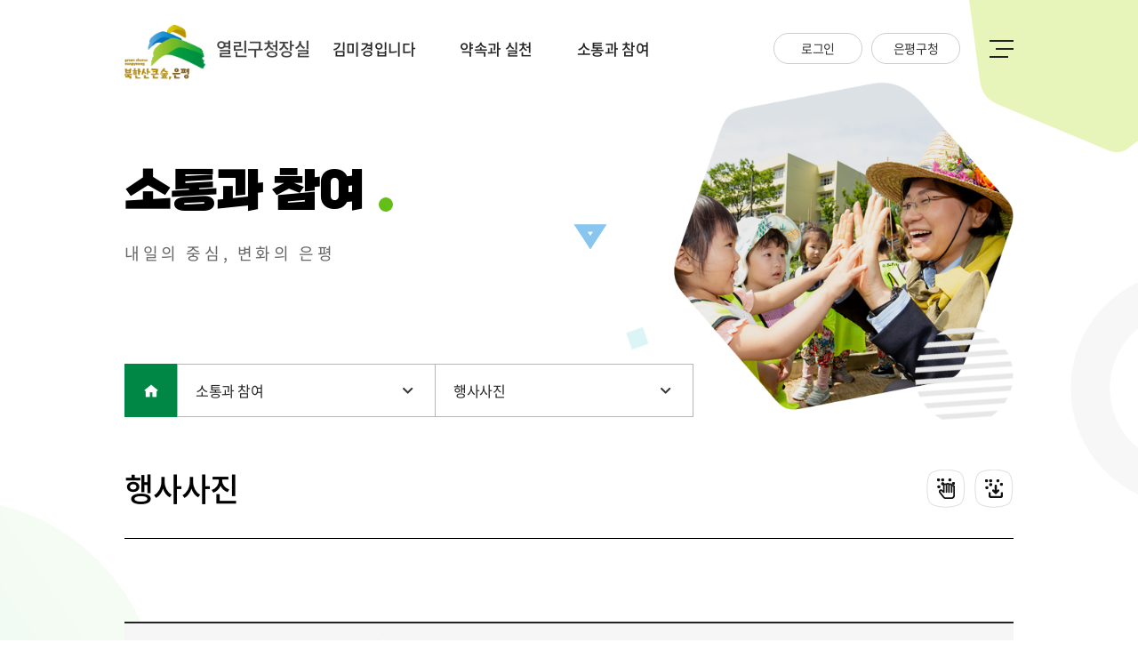

--- FILE ---
content_type: text/html; charset=UTF-8
request_url: https://ep.go.kr/mayor/selectBbsNttView.do?key=1507&bbsNo=93&nttNo=284413&searchCtgry=&searchCnd=all&searchKrwd=&pageIndex=1&integrDeptCode=
body_size: 36444
content:











	
		
	
		
	

	
		
	
		
	


<!DOCTYPE html>
<html lang="ko">
<head>
	<meta charset="utf-8" />
	<meta http-equiv="X-UA-Compatible" content="IE=Edge" />
	<meta name="viewport" content="width=device-width, height=device-height, initial-scale=1.0, maximum-scale=2.0, minimum-scale=1.0, user-scalable=yes" />
	<meta name="keywords" content="열린구청장실" />
	<meta name="description" content="열린구청장실" />
	<meta name="robots" content="noindex" />
	<link rel="stylesheet" type="text/css" href="/common/css/font.css" />
	<link rel="stylesheet" href="/site/mayor/css/sub.css">
	<script src="/common/js/jquery-1.12.4.min.js"></script>
	<script src="/common/js/plugins.js"></script>
	<script src="/common/js/layout.js"></script>
	<script src="/common/js/program.js"></script>
	<script src="/site/mayor/js/common.js"></script>
	<script src="/site/public/js/sub.js"></script>
	<script src="/site/mayor/js/sub.js"></script>
	<script type="text/javascript" src="/EDotXPressHtml/js/edotxpress-html.min.js?t=20250328"></script>
    <script type="text/javascript" src="/EDotXPressHtml/js/edotxpress-common.js?t=20250328"></script>
    <script type="text/javascript" src="/EDotXPressHtml/js/edotxpress-config-ep.js?t=20250328"></script>
	<title>행사사진 상세 - 소통과 참여 - 열린구청장실</title>
	<meta name="decorator" content="mayor" />
</head>

<body id="mayor" class="mayor page1507">
<div id="wrapper">




<script>
	window.onload = function() {


	}
</script>

	<header id="header">
		<div class="accessibility">
			<a href="#contents">본문 바로가기</a>
		</div>

		<div class="logo">
			<h1 class="wrap">
				<a href="./index.do" class="logo_anchor">
					<span class="logo_image"><img src="/common/images/layout/logo.png" alt="북한산 큰숲, 은평" /></span>
					<span class="logo_name">열린구청장실</span>
				</a>
			</h1>
		</div>

		<div class="lnb">
			<div class="menu_show">
				<button type="button" class="menu_btn">주메뉴 열기</button>
			</div>

			<nav class="menu after pulldown">
				<h2 class="skip">주메뉴</h2>
				


<div class="menu_header">
	<div class="shortcut">
		
			
			
				<ul class="shortcut_list">
					
						
						
							<li class="shortcut_item"><a href="/loginView.do?siteId=mayor&amp;bbsNo=&amp;TARGET=/mayor/sub.do?key=1507" class="shortcut_anchor">로그인</a></li>
						
					
				<li class="shortcut_item"><a href="/www/index.do" class="shortcut_anchor">은평구청</a></li>
				</ul>
			
		
		
	</div>
</div>

<div class="wrap">
	<div class="depth depth1">
		<div class="menu_title">
			<span class="skip">은평구민과 함께 은평의 새로운 내일을 열겠습니다.</span>
		</div>
		<ul class="depth_list depth1_list">
						<li class="depth_item depth1_item ">
			<a href="/mayor/contents.do?key=3431" target="_self"  class="depth_text depth1_text"><span>김미경입니다</span></a>
			<div class="depth depth2">
				<div class="depth2_content">
					<ul class="depth_list depth2_list">
						<li class="depth_item depth2_item ">
							<a href="/mayor/contents.do?key=3431" target="_self"  class="depth_text depth2_text"><span>인사말</span></a>
						</li>
						<li class="depth_item depth2_item ">
							<a href="/mayor/contents.do?key=4531" target="_self"  class="depth_text depth2_text"><span>신년사</span></a>
						</li>
						<li class="depth_item depth2_item ">
							<a href="/mayor/contents.do?key=3432" target="_self"  class="depth_text depth2_text"><span>걸어온길</span></a>
						</li>
						<li class="depth_item depth2_item ">
							<a href="/mayor/selectBbsNttList.do?bbsNo=83&amp;key=1484" target="_self"  class="depth_text depth2_text"><span>말과글</span></a>
						</li>
						<li class="depth_item depth2_item ">
							<a href="/mayor/contents.do?key=5185" target="_self"  class="depth_text depth2_text"><span>주요수상실적</span></a>
							<div class="depth depth3">
								<ul class="depth_list depth3_list">
									<li class="depth_item depth3_item ">
										<a href="/mayor/contents.do?key=5185" target="_self"  class="depth_text depth3_text"><span>2025년도</span></a>
									</li>
									<li class="depth_item depth3_item ">
										<a href="/mayor/contents.do?key=4546" target="_self"  class="depth_text depth3_text"><span>2024년도</span></a>
									</li>
									<li class="depth_item depth3_item ">
										<a href="/mayor/contents.do?key=3819" target="_self"  class="depth_text depth3_text"><span>2023년도</span></a>
									</li>
									<li class="depth_item depth3_item ">
										<a href="/mayor/contents.do?key=3485" target="_self"  class="depth_text depth3_text"><span>2022년도</span></a>
									</li>
									<li class="depth_item depth3_item ">
										<a href="/mayor/contents.do?key=3231" target="_self"  class="depth_text depth3_text"><span>2021년도</span></a>
									</li>
									<li class="depth_item depth3_item ">
										<a href="/mayor/contents.do?key=2249" target="_self"  class="depth_text depth3_text"><span>2020년도</span></a>
									</li>
									<li class="depth_item depth3_item ">
										<a href="/mayor/contents.do?key=2250" target="_self"  class="depth_text depth3_text"><span>2019년도</span></a>
									</li>
								</ul>
							</div>
						</li>
					</ul>
				</div>
				</div>
			</li>
			<li class="depth_item depth1_item ">
			<a href="/mayor/contents.do?key=3487" target="_self"  class="depth_text depth1_text"><span>약속과 실천</span></a>
			<div class="depth depth2">
				<div class="depth2_content">
					<ul class="depth_list depth2_list">
						<li class="depth_item depth2_item ">
							<a href="/mayor/contents.do?key=3487" target="_self"  class="depth_text depth2_text"><span>구정비전</span></a>
							<div class="depth depth3">
								<ul class="depth_list depth3_list">
									<li class="depth_item depth3_item ">
										<a href="/mayor/contents.do?key=3487" target="_self"  class="depth_text depth3_text"><span>민선8기 공약체계</span></a>
									</li>
									<li class="depth_item depth3_item ">
										<a href="/mayor/contents.do?key=3567" target="_self"  class="depth_text depth3_text"><span>미리보는 2026년 은평</span></a>
									</li>
								</ul>
							</div>
						</li>
						<li class="depth_item depth2_item ">
							<a href="/mayor/contents.do?key=3569" target="_self"  class="depth_text depth2_text"><span>한눈에 보는 공약</span></a>
							<div class="depth depth3">
								<ul class="depth_list depth3_list">
									<li class="depth_item depth3_item ">
										<a href="/mayor/contents.do?key=3569" target="_self"  class="depth_text depth3_text"><span>공약실천계획</span></a>
									</li>
									<li class="depth_item depth3_item ">
										<a href="/mayor/contents.do?key=3570" target="_self"  class="depth_text depth3_text"><span>공약총괄표</span></a>
									</li>
									<li class="depth_item depth3_item ">
										<a href="/mayor/contents.do?key=3588" target="_self"  class="depth_text depth3_text"><span>공약지도</span></a>
									</li>
									<li class="depth_item depth3_item ">
										<a href="/mayor/contents.do?key=3571" target="_self"  class="depth_text depth3_text"><span>공약가계부</span></a>
									</li>
									<li class="depth_item depth3_item ">
										<a href="/mayor/contents.do?key=3572" target="_self"  class="depth_text depth3_text"><span>재정전망</span></a>
									</li>
									<li class="depth_item depth3_item ">
										<a href="/mayor/contents.do?key=3573" target="_self"  class="depth_text depth3_text"><span>공약일치도</span></a>
									</li>
									<li class="depth_item depth3_item ">
										<a href="/mayor/selectBbsNttList.do?bbsNo=495&amp;key=3744" target="_self"  class="depth_text depth3_text"><span>언론으로 보는 공약사업</span></a>
									</li>
								</ul>
							</div>
						</li>
						<li class="depth_item depth2_item ">
							<a href="/mayor/contents.do?key=3576" target="_self"  class="depth_text depth2_text"><span>공약이행</span></a>
							<div class="depth depth3">
								<ul class="depth_list depth3_list">
									<li class="depth_item depth3_item ">
										<a href="/mayor/contents.do?key=3576" target="_self"  class="depth_text depth3_text"><span>공약이행현황</span></a>
									</li>
									<li class="depth_item depth3_item ">
										<a href="/mayor/contents.do?key=3577" target="_self"  class="depth_text depth3_text"><span>공약사업 평가결과</span></a>
									</li>
									<li class="depth_item depth3_item ">
										<a href="/mayor/contents.do?key=3578" target="_self"  class="depth_text depth3_text"><span>공약사업 이행관리 방안</span></a>
									</li>
								</ul>
							</div>
						</li>
						<li class="depth_item depth2_item ">
							<a href="/mayor/contents.do?key=3579" target="_self"  class="depth_text depth2_text"><span>주민참여</span></a>
							<div class="depth depth3">
								<ul class="depth_list depth3_list">
									<li class="depth_item depth3_item ">
										<a href="/mayor/contents.do?key=3579" target="_self"  class="depth_text depth3_text"><span>공약수립과정의 주민참여</span></a>
									</li>
									<li class="depth_item depth3_item ">
										<a href="/mayor/contents.do?key=3580" target="_self"  class="depth_text depth3_text"><span>공약이행과정의 주민참여</span></a>
									</li>
									<li class="depth_item depth3_item ">
										<a href="/mayor/contents.do?key=3581" target="_self"  class="depth_text depth3_text"><span>주민배심원단 운영</span></a>
									</li>
								</ul>
							</div>
						</li>
						<li class="depth_item depth2_item ">
							<a href="/mayor/contents.do?key=1488" target="_self"  class="depth_text depth2_text"><span>민선7기 공약사업</span></a>
							<div class="depth depth3">
								<ul class="depth_list depth3_list">
									<li class="depth_item depth3_item ">
										<a href="/mayor/contents.do?key=1488" target="_self"  class="depth_text depth3_text"><span>민선7기 공약체계</span></a>
									</li>
									<li class="depth_item depth3_item ">
										<a href="/mayor/contents.do?key=3425" target="_self"  class="depth_text depth3_text"><span>공약실천계획</span></a>
									</li>
									<li class="depth_item depth3_item ">
										<a href="/mayor/contents.do?key=3426" target="_self"  class="depth_text depth3_text"><span>공약총괄표</span></a>
									</li>
									<li class="depth_item depth3_item ">
										<a href="/mayor/contents.do?key=1494" target="_self"  class="depth_text depth3_text"><span>공약지도</span></a>
									</li>
									<li class="depth_item depth3_item ">
										<a href="/mayor/contents.do?key=3428" target="_self"  class="depth_text depth3_text"><span>공약가계부</span></a>
									</li>
									<li class="depth_item depth3_item ">
										<a href="/mayor/contents.do?key=1496" target="_self"  class="depth_text depth3_text"><span>재정전망</span></a>
									</li>
									<li class="depth_item depth3_item ">
										<a href="/mayor/contents.do?key=3429" target="_self"  class="depth_text depth3_text"><span>공약일치도</span></a>
									</li>
									<li class="depth_item depth3_item ">
										<a href="/mayor/contents.do?key=3430" target="_self"  class="depth_text depth3_text"><span>공약이행현황</span></a>
									</li>
								</ul>
							</div>
						</li>
						<li class="depth_item depth2_item ">
							<a href="/mayor/selectBbsNttList.do?bbsNo=85&amp;key=1505" target="_self"  class="depth_text depth2_text"><span>공약자료실</span></a>
						</li>
					</ul>
				</div>
				</div>
			</li>
			<li class="depth_item depth1_item active">
			<a href="/mayor/selectBbsNttList.do?bbsNo=93&amp;key=1507" target="_self"  class="depth_text depth1_text"><span>소통과 참여</span></a>
			<div class="depth depth2">
				<div class="depth2_content">
					<ul class="depth_list depth2_list">
						<li class="depth_item depth2_item active">
							<a href="/mayor/selectBbsNttList.do?bbsNo=93&amp;key=1507" target="_self"  class="depth_text depth2_text"><span>행사사진</span></a>
						</li>
						<li class="depth_item depth2_item ">
							<a href="/mayor/selectBbsNttList.do?bbsNo=208&amp;key=1508" target="_self"  class="depth_text depth2_text"><span>언론보도</span></a>
						</li>
						<li class="depth_item depth2_item ">
							<a href="/mayor/contents.do?key=1510" target="_self"  class="depth_text depth2_text"><span>구청장에게 바란다</span></a>
							<div class="depth depth3">
								<ul class="depth_list depth3_list">
									<li class="depth_item depth3_item ">
										<a href="/mayor/contents.do?key=1510" target="_self"  class="depth_text depth3_text"><span>안내사항</span></a>
									</li>
									<li class="depth_item depth3_item ">
										<a href="/mayor/selectCvplApplcntWebMyList.do?key=1511&amp;minwonCode=MINWON2" target="_self"  class="depth_text depth3_text"><span>내 민원글 보기</span></a>
									</li>
									<li class="depth_item depth3_item ">
										<a href="/mayor/selectCvplApplcntWebList.do?key=1512&amp;minwonCode=MINWON2" target="_self"  class="depth_text depth3_text"><span>공개민원 목록보기</span></a>
									</li>
								</ul>
							</div>
						</li>
						<li class="depth_item depth2_item ">
							<a href="/mayor/selectPetitApplcntWebList.do?key=1515&amp;minwonCode=MINWON1" target="_self"  class="depth_text depth2_text"><span>은평열린청원</span></a>
							<div class="depth depth3">
								<ul class="depth_list depth3_list">
									<li class="depth_item depth3_item ">
										<a href="/mayor/selectPetitApplcntWebList.do?key=1515&amp;minwonCode=MINWON1" target="_self"  class="depth_text depth3_text"><span>최신순</span></a>
									</li>
									<li class="depth_item depth3_item ">
										<a href="/mayor/selectPetitApplcntWebList.do?key=1517&amp;minwonCode=MINWON1" target="_self"  class="depth_text depth3_text"><span>구청장답변</span></a>
									</li>
									<li class="depth_item depth3_item ">
										<a href="/mayor/selectPetitApplcntWebMyList.do?key=1518&amp;minwonCode=MINWON1" target="_self"  class="depth_text depth3_text"><span>나의 청원</span></a>
									</li>
								</ul>
							</div>
						</li>
					</ul>
				</div>
				</div>
			</li>
		</ul>
	</div>
</div>
<div class="menu_hide">
	<button type="button" class="menu_btn">주메뉴 닫기</button>
</div>

			</nav>
		</div>

		<div class="link">
            <div class="wrap">
                <ul class="link_list">
                    <li class="link_item">
                    
                        
                        
                            <li class="link_item">
                                <a href="/loginView.do?siteId=mayor&amp;TARGET=/mayor/index.do" class="link_anchor">로그인</a>
                            </li>
                        
                    
                    <li class="link_item"><a href="/www/index.do" target="_blank" title="새창" rel="noopener noreferrer" class="link_anchor">은평구청</a></li>
                </ul>
            </div>
        </div>

		<div class="sitemap">
			<div class="wrap">
				<a href="/mayor/sitemap.do?key=1521" class="sitemap_anchor"><span class="skip">사이트맵</span></a>
			</div>
		</div>

	</header>

	<div id="container" class="sub03">
		<div class="wrap clearfix">

			<div class="visual">
				<div class="visual_content">
					<div class="visual_intro">
						<span class="visual_title"><span>소통과 참여</span></span>
						<p class="visual_slogan"><span>내일의 중심, 변화의 은평</span></p>
					</div>
					<div class="visual_image">
						<span><img src="/site/mayor/images/sub/visual_image.png" alt="구청장 사진"></span>
					</div>
				</div>
			</div>

			<div id="side" class="side">
				<div class="side_menu">
					<nav class="menu init">
						<h2 class="skip">서브메뉴</h2>
						


<div class="depth_home">
	<a href="/mayor/index.do" class="depth_anchor">홈으로</a>
</div>
<div class="depth depth1">
	<ul class="depth_list depth1_list">

		<li class="depth_item depth1_item">
			<a href="#n" class="depth_text depth1_text" target="_self"><span>소통과 참여</span></a><!-- 현재 1차메뉴 -->
			<div class="depth depth2">
				<ul class="depth_list depth2_list">
											<li class="depth_item depth2_item">
							<a href="/mayor/contents.do?key=3431"  target="_self" class="depth_text depth2_text">김미경입니다</a>
						</li>
						<li class="depth_item depth2_item">
							<a href="/mayor/contents.do?key=3487"  target="_self" class="depth_text depth2_text">약속과 실천</a>
						</li>
						<li class="depth_item depth2_item">
							<a href="/mayor/selectBbsNttList.do?bbsNo=93&amp;key=1507"  target="_self" class="depth_text depth2_text">소통과 참여</a>
						</li>
				</ul>
			</div>
		</li>

				
				
				
					<li class="depth_item depth1_item">
						<a href="#n" class="depth_text depth1_text" target="_self"><span>행사사진</span></a><!-- 현재 2차메뉴 -->
						<div class="depth depth2">
							<ul class="depth_list depth2_list">
									<li class="depth_item depth2_item">
										<a href="/mayor/selectBbsNttList.do?bbsNo=93&amp;key=1507"  target="_self" class="depth_text depth2_text">행사사진</a>
									</li>
									<li class="depth_item depth2_item">
										<a href="/mayor/selectBbsNttList.do?bbsNo=208&amp;key=1508"  target="_self" class="depth_text depth2_text">언론보도</a>
									</li>
									<li class="depth_item depth2_item">
										<a href="/mayor/contents.do?key=1510"  target="_self" class="depth_text depth2_text">구청장에게 바란다</a>
									</li>
									<li class="depth_item depth2_item">
										<a href="/mayor/selectPetitApplcntWebList.do?key=1515&amp;minwonCode=MINWON1"  target="_self" class="depth_text depth2_text">은평열린청원</a>
									</li>
							</ul>
						</div>
					</li>
				

				

	</ul>
</div>

					</nav>
				</div>
			</div>
			<!---->
			<main class="colgroup">
				<article>
					<header class="sub_head">
						<div class="sub_title">
							<h2>행사사진</h2>
                            <div class="addons">
                                <ul class="addons_list">
                                    <li class="addons_item braille"><button onclick="openBrlViewer('행사사진')" class="addons_button" ><span class="text">점자뷰어보기</span></button></li>
                                    <li class="addons_item brailledown"><button onclick="exportBrl('brf','행사사진')" class="addons_button"><span class="text">전자점자 내려받기</span></button></li>
                                </ul>
                            </div>
						</div>

							

					</header>

					<div id="contents" class="cts1507">
						<div class="p-wrap bbs bbs__view">

	<table class="p-table block" data-table="rwd" data-tabletype="block" data-breakpoint="760">
		<caption>대표>소식·알림>미디어소식>행사사진 상세보기 - 제목, 행사기간, 조회수, 내용, 파일 정보 제공</caption>
		<colgroup>
			
				
				
					<col class="w20p">
					<col>
				
			
		</colgroup>
		<tbody class="p-table--th-left">
	
		
		
		<tr>
	
		
		
		
	
		<td colspan="2" class="p-table__subject">
			
			<span class="p-table__subject_text">
				
				제9대 은평구의회 전반기 의장단 감사패 전달식
				
			</span>
				<div class="p-author__info">
					
					
						<span class="p-split"><em class="skip">조회 :</em> <svg width="18" height="15" fill="#959595" focusable="false"><use xlink:href="/common/images/program/p-icon.svg#eye" y="1"></use></svg> <span>1,734</span></span>
					
				</div>
		</td>

		</tr>
		
	
	
		
		
		<tr>
	
		
		
				<th scope="row">행사기간</th>
		
	
			<td>2024-07-09</td>
		</tr>
		
	
	
		
		
		<tr>
	
		
		
		
	
		</tr>
		
	
	
		
		
		<tr>
	
		
		
		
	
			<td colspan="2" title="내용" class="p-table__content">
			
				
				
				
				<div class="p-photo">
					<div class="p-photo__wrap">
						<img src="/DATA/bbs/93/20240710013222485_HAfB.jpg" alt="">
						<span class="p-photo__zoom">
						    <span class="skip">이미지 확대보기</span>
							<a href="/DATA/bbs/93/20240710013222485_HAfB.jpg" class="p-photo__link" target="_blank" title="새창 이미지 확대보기">
								<svg width="20" height="18" fill="rgba(255,255,255,.85)" focusable="false">    
								<use xlink:href="/common/images/program/p-icon.svg#expand-arrows"></use>
							</svg>
							</a>
						</span>
					</div>
				</div>
				
				
			
				
				
				
				<div class="p-photo">
					<div class="p-photo__wrap">
						<img src="/DATA/bbs/93/20240710013222498_UmJ3.jpg" alt="">
						<span class="p-photo__zoom">
						    <span class="skip">이미지 확대보기</span>
							<a href="/DATA/bbs/93/20240710013222498_UmJ3.jpg" class="p-photo__link" target="_blank" title="새창 이미지 확대보기">
								<svg width="20" height="18" fill="rgba(255,255,255,.85)" focusable="false">    
								<use xlink:href="/common/images/program/p-icon.svg#expand-arrows"></use>
							</svg>
							</a>
						</span>
					</div>
				</div>
				
				
			
				
				
				
				<div class="p-photo">
					<div class="p-photo__wrap">
						<img src="/DATA/bbs/93/20240710013222508_jqqH.jpg" alt="">
						<span class="p-photo__zoom">
						    <span class="skip">이미지 확대보기</span>
							<a href="/DATA/bbs/93/20240710013222508_jqqH.jpg" class="p-photo__link" target="_blank" title="새창 이미지 확대보기">
								<svg width="20" height="18" fill="rgba(255,255,255,.85)" focusable="false">    
								<use xlink:href="/common/images/program/p-icon.svg#expand-arrows"></use>
							</svg>
							</a>
						</span>
					</div>
				</div>
				
				
			
				
				
				
				<div class="p-photo">
					<div class="p-photo__wrap">
						<img src="/DATA/bbs/93/20240710013222526_lTiI.jpg" alt="">
						<span class="p-photo__zoom">
						    <span class="skip">이미지 확대보기</span>
							<a href="/DATA/bbs/93/20240710013222526_lTiI.jpg" class="p-photo__link" target="_blank" title="새창 이미지 확대보기">
								<svg width="20" height="18" fill="rgba(255,255,255,.85)" focusable="false">    
								<use xlink:href="/common/images/program/p-icon.svg#expand-arrows"></use>
							</svg>
							</a>
						</span>
					</div>
				</div>
				
				
			
				
				
				
				<div class="p-photo">
					<div class="p-photo__wrap">
						<img src="/DATA/bbs/93/20240710013222535_enRg.jpg" alt="">
						<span class="p-photo__zoom">
						    <span class="skip">이미지 확대보기</span>
							<a href="/DATA/bbs/93/20240710013222535_enRg.jpg" class="p-photo__link" target="_blank" title="새창 이미지 확대보기">
								<svg width="20" height="18" fill="rgba(255,255,255,.85)" focusable="false">    
								<use xlink:href="/common/images/program/p-icon.svg#expand-arrows"></use>
							</svg>
							</a>
						</span>
					</div>
				</div>
				
				
			
				
				
				
				<div class="p-photo">
					<div class="p-photo__wrap">
						<img src="/DATA/bbs/93/20240710013222545_RU3c.jpg" alt="">
						<span class="p-photo__zoom">
						    <span class="skip">이미지 확대보기</span>
							<a href="/DATA/bbs/93/20240710013222545_RU3c.jpg" class="p-photo__link" target="_blank" title="새창 이미지 확대보기">
								<svg width="20" height="18" fill="rgba(255,255,255,.85)" focusable="false">    
								<use xlink:href="/common/images/program/p-icon.svg#expand-arrows"></use>
							</svg>
							</a>
						</span>
					</div>
				</div>
				
				
			
				
				
				
				<div class="p-photo">
					<div class="p-photo__wrap">
						<img src="/DATA/bbs/93/20240710013222554_GOU9.jpg" alt="">
						<span class="p-photo__zoom">
						    <span class="skip">이미지 확대보기</span>
							<a href="/DATA/bbs/93/20240710013222554_GOU9.jpg" class="p-photo__link" target="_blank" title="새창 이미지 확대보기">
								<svg width="20" height="18" fill="rgba(255,255,255,.85)" focusable="false">    
								<use xlink:href="/common/images/program/p-icon.svg#expand-arrows"></use>
							</svg>
							</a>
						</span>
					</div>
				</div>
				
				
			
				
				
				
				<div class="p-photo">
					<div class="p-photo__wrap">
						<img src="/DATA/bbs/93/20240710013222567_upOs.jpg" alt="">
						<span class="p-photo__zoom">
						    <span class="skip">이미지 확대보기</span>
							<a href="/DATA/bbs/93/20240710013222567_upOs.jpg" class="p-photo__link" target="_blank" title="새창 이미지 확대보기">
								<svg width="20" height="18" fill="rgba(255,255,255,.85)" focusable="false">    
								<use xlink:href="/common/images/program/p-icon.svg#expand-arrows"></use>
							</svg>
							</a>
						</span>
					</div>
				</div>
				
				
			
				
				
				
				<div class="p-photo">
					<div class="p-photo__wrap">
						<img src="/DATA/bbs/93/20240710013222581_6XWs.jpg" alt="">
						<span class="p-photo__zoom">
						    <span class="skip">이미지 확대보기</span>
							<a href="/DATA/bbs/93/20240710013222581_6XWs.jpg" class="p-photo__link" target="_blank" title="새창 이미지 확대보기">
								<svg width="20" height="18" fill="rgba(255,255,255,.85)" focusable="false">    
								<use xlink:href="/common/images/program/p-icon.svg#expand-arrows"></use>
							</svg>
							</a>
						</span>
					</div>
				</div>
				
				
			
				-장소:&nbsp;은평구청&nbsp;6층&nbsp;구청장&nbsp;접견실<br/>-내용:&nbsp;의장단&nbsp;감사패&nbsp;수여&nbsp;및&nbsp;간담회
					<div class="margin_t_20 text_right">
					    <img src="/repository/mayor/qrcode/284413.png" alt="제9대 은평구의회 전반기 의장단 감사패 전달식 게시물 QR코드 url : https://www.ep.go.kr/mayor/selectBbsNttView.do?key=1507&amp;bbsNo=93&amp;nttNo=284413" />
					</div>
			</td>
		</tr>
		
	
	
		
		
		<tr>
	
		
		
				<th scope="row">파일</th>
		
	
			<td>
			
				<ul class="p-attach">
			
					<li class="p-attach__item">
						<a href="./downloadBbsFile.do?key=1507&amp;bbsNo=93&amp;atchmnflNo=195034" class="p-attach__link">
						<span class="p-icon p-icon__jpg">jpg 문서</span>
						<span>20240709 제9대 은평구의회 전반기 의장단 감사패 전달식 0178.jpg</span>
						</a>
						
						
							<a href="./previewBbsFile.do?key=1507&amp;bbsNo=93&amp;atchmnflNo=195034" target="_blank" class="p-attach__preview p-button">
							<i class="p-icon p-icon__search"></i> 미리보기
							</a>
						
					</li>
			
					<li class="p-attach__item">
						<a href="./downloadBbsFile.do?key=1507&amp;bbsNo=93&amp;atchmnflNo=195035" class="p-attach__link">
						<span class="p-icon p-icon__jpg">jpg 문서</span>
						<span>20240709 제9대 은평구의회 전반기 의장단 감사패 전달식 0019.jpg</span>
						</a>
						
						
							<a href="./previewBbsFile.do?key=1507&amp;bbsNo=93&amp;atchmnflNo=195035" target="_blank" class="p-attach__preview p-button">
							<i class="p-icon p-icon__search"></i> 미리보기
							</a>
						
					</li>
			
					<li class="p-attach__item">
						<a href="./downloadBbsFile.do?key=1507&amp;bbsNo=93&amp;atchmnflNo=195036" class="p-attach__link">
						<span class="p-icon p-icon__jpg">jpg 문서</span>
						<span>20240709 제9대 은평구의회 전반기 의장단 감사패 전달식 0039.jpg</span>
						</a>
						
						
							<a href="./previewBbsFile.do?key=1507&amp;bbsNo=93&amp;atchmnflNo=195036" target="_blank" class="p-attach__preview p-button">
							<i class="p-icon p-icon__search"></i> 미리보기
							</a>
						
					</li>
			
					<li class="p-attach__item">
						<a href="./downloadBbsFile.do?key=1507&amp;bbsNo=93&amp;atchmnflNo=195037" class="p-attach__link">
						<span class="p-icon p-icon__jpg">jpg 문서</span>
						<span>20240709 제9대 은평구의회 전반기 의장단 감사패 전달식 0074.jpg</span>
						</a>
						
						
							<a href="./previewBbsFile.do?key=1507&amp;bbsNo=93&amp;atchmnflNo=195037" target="_blank" class="p-attach__preview p-button">
							<i class="p-icon p-icon__search"></i> 미리보기
							</a>
						
					</li>
			
					<li class="p-attach__item">
						<a href="./downloadBbsFile.do?key=1507&amp;bbsNo=93&amp;atchmnflNo=195038" class="p-attach__link">
						<span class="p-icon p-icon__jpg">jpg 문서</span>
						<span>20240709 제9대 은평구의회 전반기 의장단 감사패 전달식 0096.jpg</span>
						</a>
						
						
							<a href="./previewBbsFile.do?key=1507&amp;bbsNo=93&amp;atchmnflNo=195038" target="_blank" class="p-attach__preview p-button">
							<i class="p-icon p-icon__search"></i> 미리보기
							</a>
						
					</li>
			
					<li class="p-attach__item">
						<a href="./downloadBbsFile.do?key=1507&amp;bbsNo=93&amp;atchmnflNo=195039" class="p-attach__link">
						<span class="p-icon p-icon__jpg">jpg 문서</span>
						<span>20240709 제9대 은평구의회 전반기 의장단 감사패 전달식 0119.jpg</span>
						</a>
						
						
							<a href="./previewBbsFile.do?key=1507&amp;bbsNo=93&amp;atchmnflNo=195039" target="_blank" class="p-attach__preview p-button">
							<i class="p-icon p-icon__search"></i> 미리보기
							</a>
						
					</li>
			
					<li class="p-attach__item">
						<a href="./downloadBbsFile.do?key=1507&amp;bbsNo=93&amp;atchmnflNo=195040" class="p-attach__link">
						<span class="p-icon p-icon__jpg">jpg 문서</span>
						<span>20240709 제9대 은평구의회 전반기 의장단 감사패 전달식 0217.jpg</span>
						</a>
						
						
							<a href="./previewBbsFile.do?key=1507&amp;bbsNo=93&amp;atchmnflNo=195040" target="_blank" class="p-attach__preview p-button">
							<i class="p-icon p-icon__search"></i> 미리보기
							</a>
						
					</li>
			
					<li class="p-attach__item">
						<a href="./downloadBbsFile.do?key=1507&amp;bbsNo=93&amp;atchmnflNo=195041" class="p-attach__link">
						<span class="p-icon p-icon__jpg">jpg 문서</span>
						<span>20240709 제9대 은평구의회 전반기 의장단 감사패 전달식 0237.jpg</span>
						</a>
						
						
							<a href="./previewBbsFile.do?key=1507&amp;bbsNo=93&amp;atchmnflNo=195041" target="_blank" class="p-attach__preview p-button">
							<i class="p-icon p-icon__search"></i> 미리보기
							</a>
						
					</li>
			
					<li class="p-attach__item">
						<a href="./downloadBbsFile.do?key=1507&amp;bbsNo=93&amp;atchmnflNo=195042" class="p-attach__link">
						<span class="p-icon p-icon__jpg">jpg 문서</span>
						<span>20240709 제9대 은평구의회 전반기 의장단 감사패 전달식 0248.jpg</span>
						</a>
						
						
							<a href="./previewBbsFile.do?key=1507&amp;bbsNo=93&amp;atchmnflNo=195042" target="_blank" class="p-attach__preview p-button">
							<i class="p-icon p-icon__search"></i> 미리보기
							</a>
						
					</li>
			
				</ul>
			
			</td>
		</tr>
		
	
		</tbody>
	</table>
	<div class="satisfaction">
	    <div style="display:none;">Y</div>
		
			<h3 class="skip">[view]공공누리 공공저작물</h3>
			
		    
		        
			        
        			
        			
        			
        				<div class="kogl_open clearfix">
        					<img src="/common/images/program/img_opentype04.jpg" alt="제4유형 : 출처표시 + 상업적 이용금지 + 변경금지 - 공공누리 공공저작물 자유이용허락">
        					본 저작물은 <em class="em_red">"공공누리 제4유형 : 출처표시 + 상업적 이용금지 + 변경금지"</em> 조건에 따라 이용할 수 있습니다.
        				</div>
        			
        		
		    
		    
		
		
	</div>

	<div class="row margin_t_30">
		<div class="col-12">
		
		
		
<!--
			
			
-->

			
			
		
		
		</div>
		<div class="col-12 right">
			<a href="./selectBbsNttList.do?key=1507&amp;bbsNo=93&amp;nttNo=284413&amp;searchCtgry=&amp;searchCnd=all&amp;searchKrwd=&amp;integrDeptCode=&amp;pageIndex=109" class="p-button write">목록<span></span></a>
		</div>
	</div>
	<div class="card card--bgcolor bbs__manage col text_center" style="display:none;z-index:1;" id="delete_pan">
		<form name="bbsNttDelete" id="bbsNttDelete" method="post" onsubmit="return fn_deleteBbsNttOk()" action="./deleteBbsNtt.do?key=1507&amp;bbsNo=93&amp;nttNo=284413&amp;searchCtgry=&amp;searchCnd=all&amp;searchKrwd=&amp;integrDeptCode=&amp;pageIndex=109">
			<fieldset>
				<legend> 게시물삭제</legend>
				<select name="deleteResn" id="deleteResn" class="p-input p-input--auto"  >
					
						<option value="광고">광고</option>
					
						<option value="본인삭제">본인삭제</option>
					
						<option value="욕설">욕설</option>
					
						<option value="반복작성">반복작성</option>
					
				</select>
				<button type="submit" class="p-button p-button--small darken">게시물삭제</button>
			</fieldset>
		</form>
	</div>

	
	
	
	



	<ul class="p-post-move margin_t_60">
	
		<li class="p-post-move__item prev"><strong class="p-post-move__title">이전글</strong> <a href="./selectBbsNttView.do?key=1507&amp;bbsNo=93&amp;nttNo=311984&amp;searchCtgry=&amp;searchCnd=all&amp;searchKrwd=&amp;pageIndex=109&amp;integrDeptCode=" class="p-post-move__link">2026년 제1차 생활보장위원회 회의</a></li>
	
	
	</ul>


</div>

<script src="/common/js/default.js"></script>
<script nonce="NEOCMSSCRIPT">

	function fn_deleteBbsNtt( url ) {
		//if( confirm("삭제하시겠습니까?") ) {
			$("#delete_pan").show();
			$("#deleteResn").focus();
			//window.location = url;
		//}
	}
    function fn_deleteBbsNttSelf( url ) {
		if( confirm("게시물을 삭제하시겠습니까?") ) {
			window.location = url;
		}
	}
	
	function fn_deleteBbsNttOk( url ) {
		if( confirm("삭제하시겠습니까?") ) {
			return true;
		}
		return false;
	}
	function fn_deleteBbsNttForce( url ) {
		if( confirm("영구삭제하시겠습니까? 삭제된 게시물은 복구가 불가능합니다.") ) {
			window.location = url;
		}
	}
	function fn_restoreBbsNtt( url ) {
		if( confirm("복원하시겠습니까?") ) {
			window.location = url;
		}
	}


</script>
					</div>
				</article>
			</main>
		</div>
	</div>

	<footer class="satisfaction">
		<div class="wrap">
			

			<!-- 
			
			-->

			
				<h3 class="skip">담당자 정보</h3>
				<div class="box info type1">
					<div class="box_title">콘텐츠 정보관리</div>
					<ul class="box_list">
						<li class="box_item">
							<span class="box_subject">담당부서</span>
							<span class="box_text">홍보담당관 언론팀</span>
						</li>
						<li class="box_item">
							<span class="box_subject">연락처</span>
							<span class="box_text">02-351-6125</span>
						</li>
					</ul>
					<div class="box_date">
						<p class="caution type2 light">
							<span class="caution_icon">주의</span>
							<span class="caution_subject">최종수정일</span><span class="caution_date">2022.01.23</span>
						</p>
					</div>
				</div>
				<!-- 2021.11 03 퍼블팀 수정
				<div class="manager_info clearfix">
					<ul class="clearfix">
						<li><span>담당부서</span> </li>
						<li><span>전화번호</span>  </li>
						<li><span>최종수정일</span> </li>
					</ul>
				</div>-->

			
		</div>
	</footer>

	<footer id="footer">
		<div class="wrap">
			<div class="footer_content">
				<div class="logo">
					<a href="./index.do" class="logo_anchor"><img src="/site/mayor/images/common/footer_logo.png" alt="은평구 Eunpyeong-gu" /></a>
				</div>
				<div class="info">
					<address>
						<span class="info_address">(03384)서울시 은평구 은평로 195(녹번동)</span>
						<span class="info_tel">TEL : <a href="tel:02-351-6114">02)351-6114</a>(120 다산콜센터로 연결) <br /><span>/</span> <a href="tel:02-351-8000">02)351-8000</a>(야간, 공휴일 / 당직실)</span><span class="info_fax">FAX : 02)351-5712</span>
					</address>
					<p class="info_copyright">COPYRIGHT Ⓒ EUNPYEONG-GU OFFICE ALL RIGHTS RESERVED.</p>
				</div>
			</div>
		</div>
	</footer>
	




</div>
</body>
</html>


--- FILE ---
content_type: text/css;charset=UTF-8
request_url: https://ep.go.kr/site/mayor/css/sub.css
body_size: 365
content:
@charset "UTF-8";

@import url('/common/css/default.css');
@import url('/common/css/layout.css');
@import url('/common/css/program.css');
@import url('/site/public/css/template.css');
@import url('/site/public/css/program_template.css');
@import url('common.css');
@import url('sub_layout.css');
@import url('program.css');
@import url('sub_content.css');

--- FILE ---
content_type: text/css;charset=UTF-8
request_url: https://ep.go.kr/common/css/default.css
body_size: 3400
content:
@charset "UTF-8";
article,aside,details,figcaption,figure,footer,header,main,menu,nav,section{display:block}
audio,canvas,progress,video{display:inline-block}
article,aside,audio,blockquote,body,canvas,caption,dd,details,div,dl,dt,embed,fieldset,figcaption,figure,footer,form,h1,h2,h3,h4,h5,h6,header,html,iframe,legend,li,main,menu,nav,ol,p,pre,section,summary,table,tbody,td,template,textarea,tfoot,th,thead,tr,ul,video{margin:0;padding:0;border:0;font-size:inherit;font-family:inherit;box-sizing:border-box;word-break:break-all}
a,em,span{display:inline-block;margin:0;padding:0;box-sizing:border-box}
b,strong{font-weight:600}
address,cite,dfn,em,i{font-style:normal}
img{border:none;vertical-align:middle}
audio,img,video{max-width:100%;max-height:100%}
svg{overflow:hidden;vertical-align:middle}
switch{display:none}
figcaption,figure{margin:0;padding:0}
mark{background-color:#ff0;color:#000}
small{font-size:90%}
sub,sup{position:relative;font-size:.9em;line-height:0;vertical-align:baseline}
sub{bottom:-.25em}
sup{top:-.5em}
del{color:#aaa!important;text-decoration:line-through}
label{display:inline-block;cursor:pointer}
iframe{display:block;max-width:100%}
template{display:none}
summary{display:list-item;cursor:pointer}
output{display:inline-block}
ul,ul>li{list-style:none}
ol{overflow:hidden;position:relative;counter-reset:number}
ol>li{counter-increment:number}
ol>li:before{content:counter(number,decimal) "."}
table{width:100%;border-collapse:collapse;border-spacing:0}
caption{overflow:hidden;position:relative;left:0;top:0;width:1px;height:1px;background:0 0;font-size:0;color:transparent;line-height:0;text-indent:100%}
legend{overflow:hidden;position:absolute;width:1px;height:1px;background:0 0;font-size:0;color:transparent;line-height:0}
fieldset{border:none;min-width:0}
hr{overflow:hidden;position:absolute;height:0;width:0}
:after,:before{display:none;content:''}
.clearfix{display:block}
.clearfix:after{content:"";display:table;clear:both}
.clear{clear:both}
.hide{display:none}
.skip{overflow:hidden;position:absolute;width:1px;height:1px;background:0 0;font-size:0!important;color:transparent!important;line-height:0}
button,input,optgroup,select,textarea{margin:0;padding:0;border:1px solid;box-sizing:border-box;color:inherit;font-size:inherit;font-family:inherit;line-height:inherit;vertical-align:middle}
button,input,select{display:inline-block}
button,input{overflow:visible}
input[type=search],input[type=text]{-webkit-border-radius:0;-webkit-appearance:none}
input[type=search]{outline-offset:-2px;-webkit-appearance:none}
input[type=search]::-webkit-search-decoration{-webkit-appearance:none}
input[type=file]{border:none}
input[type=file]::-webkit-file-upload-button{font:inherit;-webkit-appearance:button;-moz-appearance:button;border:1px solid #bbb;background:#e0e0e0;box-shadow:none}
input[type=checkbox],input[type=radio]{padding:0;border:none}
button,select{text-transform:none}
[type=button],[type=reset],[type=submit],button{overflow:visible;border-color:transparent;background-color:transparent;cursor:pointer}
textarea{display:block;overflow:auto;resize:vertical}
input[disabled]{background-color:#ebebeb}
select:disabled{background-color:#ebebeb}
[hidden]{display:none!important}
@media screen and (max-width:768px){
	.skip,caption,legend{overflow:visible;} /* font-size:3px!important; */
}

--- FILE ---
content_type: text/css;charset=UTF-8
request_url: https://ep.go.kr/site/mayor/css/common.css
body_size: 16628
content:
@charset "UTF-8"; 

/* base */
body{font-size:17px; line-height:34px}
@media all and (max-width:1000px){
body{font-size:16px; line-height:32px}
}
@media all and (max-width:640px){
body{font-size:14px; line-height:24px}
}

/* wrap */
#wrapper{overflow:hidden; position:relative; width:100%; min-width:1450px}
.wrap{position:relative; width:1450px; margin-right:auto; margin-left:auto}
@media all and (max-width:1450px){
#wrapper{min-width:1300px}
.wrap{width:1300px}
}
@media all and (max-width:1300px){
#wrapper{min-width:1000px}
.wrap{width:1000px}
}
@media all and (max-width:1000px){
#wrapper{min-width:0}
.wrap{width:auto; margin-right:0; margin-left:0; padding-right:3%; padding-left:3%}
}

/* 레이아웃 */
#header{background-color:transparent; transition-property:background-color,box-shadow; transition-duration:0.25s; transition-timing-function:linear}
#header.fixed{position:fixed; top:0; left:0; background-color:#fff; box-shadow:0 13px 18px 0 rgba(0, 0, 0, 0.08)}
@media all and (max-width:9999px) and (min-width:1590px){
#header .wrap{width:100%; max-width:1920px}
}
@media all and (max-width:1000px){
#header{height:90px}
}
@media all and (max-width:640px){
#header{height:70px}
}

/* 로고 */
#header .logo{position:relative; top:0; left:0; width:100%; height:100%; font-size:0; line-height:0}
#header .logo_anchor{display:block; position:absolute; top:0; left:0; z-index:50; width:258px; padding-top:28px; padding-bottom:20px}
#header .logo_image{width:91px; height:62px}
#header .logo_name{display:inline-block; margin-top:16px; margin-left:12px; font-size:20px; line-height:22px; letter-spacing:-0.025em; font-weight:500; vertical-align:top}
@media all and (max-width:9999px) and (min-width:1590px){
#header .logo_anchor{left:70px}
}
@media all and (max-width:1000px){
#header .logo_anchor{display:inline-block; position:static; width:auto; padding-top:18px; padding-bottom:17px}
#header .logo_image{width:82px; height:55px}
#header .logo_name{margin-top:14px; margin-left:13px}
}
@media all and (max-width:640px){
#header .logo_anchor{padding-top:12px; padding-bottom:13px}
#header .logo_image{width:67px; height:45px}
#header .logo_name{margin-top:17px; margin-left:10px; font-size:16px; line-height:18px}
}

/* 주메뉴 */
@media all and (min-width:1001px){
.lnb{position:relative; width:100%; height:110px}
.lnb .wrap{height:100%}
.lnb .menu{overflow:hidden; position:absolute; top:0; left:0; z-index:20; width:100%; height:100%; background-color:transparent; transition-property:height,background-color}
.lnb .menu:before{display:block; position:absolute; top:110px; left:0; width:100%; height:1px; background-color:#e0e0e0}
.lnb_open .lnb .menu{background-color:#fff}
.lnb:before{display:block; visibility:hidden; opacity:0; position:fixed; top:0; left:0; z-index:10; width:100%; height:100%; background-color:rgba(0, 0, 0, 0.4); transition-property:visibility,opacity; transition-duration:0.25s; transition-timing-function:linear}
.lnb_open .lnb:before{visibility:visible; opacity:1}
.lnb .menu .depth2,.lnb .menu.after:after{height:calc(100% - 110px)}
.lnb_open .lnb .menu.after:after{visibility:visible; opacity:1}
.lnb .menu_header{display:none}
.lnb .menu_title{visibility:hidden; opacity:0; position:absolute; top:143px; left:58px; width:434px; height:154px; background:url(../images/common/lnb_slogan.png) 0 0/100% auto no-repeat; transition-property:visibility,opacity}
.lnb_open .lnb .menu_title{visibility:visible; opacity:1}
.lnb .menu .depth1_list{width:100%; text-align:center}
.lnb .menu .depth1_item{display:inline-block; width:auto!important; margin-left:58px; margin-right:58px; vertical-align:top}
.lnb .menu .depth1_item:first-child{margin-left:0}
.lnb .menu .depth1_item:last-child{margin-right:0}
.lnb .menu .depth1_text{display:inline-block; padding-top:44px; color:#242424; font-size:19px; line-height:21px; letter-spacing:-0.025em; font-weight:500; transition-property:color}
.lnb .menu .depth1_text span{position:relative}
.lnb .menu .depth1_text span:before{visibility:hidden; opacity:0; display:block; position:absolute; top:100%; left:0; right:0; width:9px; height:9px; margin-top:10px; margin-left:auto; margin-right:auto; background-color:#0065c1; border-radius:50%; transition-property:visibility,opacity; transition-duration:0.25s; transition-timing-function:linear}
.lnb_open .lnb .menu .depth1_item.active .depth1_text{color:#0065c1}
.lnb_open .lnb .menu .depth1_item.active .depth1_text span{text-decoration:none}
.lnb_open .lnb .menu .depth1_item.active .depth1_text span:before{visibility:visible; opacity:1}
.lnb .menu .depth2{overflow:visible; right:0; box-sizing:border-box; transition-property:visibility,opacity}
.lnb .menu .depth2_content{min-width:200px}
.lnb .menu .depth2_list{padding-top:33px; padding-bottom:49px; text-align:left}
.lnb .menu .depth2_item{margin-top:19px}
.lnb .menu .depth2_item:first-child{margin-top:0}
.lnb .menu .depth2_text{color:#444; font-size:17px; line-height:19px; letter-spacing:-0.025em; transition-property:color}
.lnb .menu .depth2_text:hover{color:#0065c1}
.lnb .menu .depth2_text:hover span{text-decoration:underline}
.lnb_open .lnb .menu .depth2{visibility:visible; opacity:1; z-index:10}
.lnb_open .lnb .menu .depth1_item.active .depth2_text:before{visibility:visible; opacity:1}
.lnb .menu .depth3,.lnb .menu .depth4{display:none}
}
@media all and (max-width:9999px) and (min-width:1590px){
.lnb .wrap{padding-left:70px; padding-right:66px}
}
@media all and (max-width:1750px) and (min-width:1001px){
.lnb .menu_title{left:30px; width:347px; height:123px}
.lnb .menu .depth1_item{margin-left:35px; margin-right:35px}
}
@media all and (max-width:1300px) and (min-width:1001px){
.lnb .menu_title{left:0px; width:184px; height:67px}
    .lnb .menu .depth1_list{margin-left:-88px;}
.lnb .menu .depth1_item{margin-left:25px; margin-right:25px}
.lnb .menu .depth1_text{font-size:17px}
.lnb .menu .depth2_item{margin-top:14px}
.lnb .menu .depth2_text{font-size:15px}
}
@media all and (max-width:1000px){
.lnb .menu{visibility:hidden; overflow-x:hidden; overflow-y:auto; position:fixed; right:-100%; z-index:40; width:320px; height:100%; padding-top:80px; background-color:#1c213a; transition-property:visibility,right; transition-duration:0.25s; transition-timing-function:linear}
.lnb .wrap{height:inherit}
.lnb .menu_show{position:absolute; top:0; bottom:0; width:40px; height:40px; right:3%; z-index:30; margin-top:auto; margin-bottom:auto}
.lnb .menu_show .menu_btn{position:relative; width:inherit; height:inherit}
.lnb .menu_show .menu_btn:before{display:block; position:absolute; top:0; bottom:0; left:0; right:0; margin:auto; width:27px; height:20px; background-image:url(../images/sprite/lnb_mobile_sprite.png); background-size:100% 790%; background-position:left 78.26087%}
.lnb .menu_hide{position:absolute; top:25px; right:100%}
.lnb .menu_hide .menu_btn{display:block; width:25px; height:24px; background-image:url(../images/sprite/lnb_mobile_sprite.png); background-size:108% 658.33333%; background-position:left 0}
.lnb_show .menu_hide{right:30px}
.lnb .menu_header{display:block; position:absolute; top:0; left:0; width:100%; padding-left:30px; padding-right:30px}
.lnb .shortcut{display:block; font-size:0; line-height:0}
.lnb .shortcut_list{padding-top:30px; padding-bottom:33px}

.lnb .shortcut_item{display:inline-block; position:relative}
.lnb .shortcut_item+.shortcut_item{margin-left:20px; padding-left:21px}
.lnb .shortcut_list.logout .shortcut_item+.shortcut_item{margin-left:9px; padding-left:9px}
.lnb .shortcut_item+.shortcut_item:before{display:block; position:absolute; top:50%; left:0; width:1px; height:10px; background-color:#5c6470; transform:translateY(-50%)}
.lnb .shortcut_anchor{font-family:'Montserrat'; color:#fff; font-size:15px; line-height:17px; letter-spacing:-0.025em; font-weight:600}
.lnb .shortcut_item.active .shortcut_anchor{color:#ffbe23}
.lnb .menu .depth1{height:inherit; z-index:10}
.lnb .menu .depth1_list{position:relative; min-height:100%}
.lnb .menu .depth1_text{display:block; position:relative; padding:15px 30px; color:#fff; font-size:18px; line-height:20px; letter-spacing:-0.025em; text-decoration:none; transition-property:font-weight}
.lnb .menu .depth1_text:after{display:block; position:absolute; top:0; bottom:0; right:37px; margin-top:auto; margin-bottom:auto}
.lnb .menu .depth1_item.has .depth1_text:after{width:11px; height:6px; background-image:url(../images/sprite/lnb_mobile_sprite.png); background-size:245.45455% 2633.33333%; background-position:left 22.36842%; transition:none}
.lnb .menu .depth1_item.active .depth1_text{background-color:#152b82}
.lnb .menu .depth1_item.has.active .depth1_text:after{width:11px; height:6px; background-size:245.45455% 2633.33333%; background-position:left 32.89474%}
.lnb .menu .depth2{transition-property:visibility,opacity}
.lnb .menu .depth2_list{transition-property:padding-top,padding-bottom}
.lnb .menu .depth2_text{display:block; position:relative; padding-left:12px; padding-right:40px; color:#fff; letter-spacing:-0.03em; text-decoration:none; box-sizing:border-box; transition-property:padding-top,padding-bottom,color}
.lnb .menu .depth2_text:before{display:block; position:absolute; top:11px; left:2px; width:0; height:0; background-color:#ccc; transition-property:none}
.lnb .menu .depth2_text:after{display:block; visibility:hidden; opacity:0; position:absolute; top:0; bottom:0; right:0; margin-top:auto; margin-bottom:auto; transition:none}
.lnb .menu .depth2_item.has .depth2_text:after{width:11px; height:11px; background-image:url(../images/sprite/lnb_mobile_sprite.png); background-size:245.45455% 1436.36364%; background-position:left 59.18367%}
.lnb_show.lnb_open .lnb .menu .depth1_item.active .depth2{visibility:visible; opacity:1}
.lnb .menu .depth1_item.active .depth2{right:0; z-index:20}
.lnb .menu .depth1_item.active .depth2_list{padding:21px 41px 17px 37px}
.lnb .menu .depth1_item.active .depth2_item{margin-top:16px}
.lnb .menu .depth1_item.active .depth2_item:first-child{margin-top:0}
.lnb .menu .depth1_item.active .depth2_text{font-size:16px; line-height:22px; letter-spacing:-0.025em}
.lnb .menu .depth1_item.active .depth2_text:before{width:3px; height:3px; border-radius:50%}
.lnb .menu .depth1_item.active .depth2_text:after{visibility:visible; opacity:1}
.lnb .menu .depth1_item.has .depth2_item.has.active .depth2_text:after{width:11px; height:11px; background-size:245.45455% 1436.36364%; background-position:left 44.89796%}
.lnb .menu .depth3{transition-property:visibility,opacity,padding-top,padding-bottom}
.lnb .menu .depth3_list{padding-left:21px; padding-right:21px; transition-property:padding-top,padding-bottom; border:0 solid #494d61}
.lnb .menu .depth3_item{padding-left:16px}
.lnb .menu .depth3_item:before{display:block; position:absolute; top:0; left:0; width:0; height:0; background-color:#585e68; transition:none}
.lnb .menu .depth3_text{display:block; padding-right:25px; color:#fff; letter-spacing:-0.03em; text-decoration:none; transition-property:color,font-weight}
.lnb .menu .depth3_text:after{display:block; visibility:hidden; opacity:0; position:absolute; top:0; bottom:0; right:0; margin-top:auto; margin-bottom:auto; transition:none}
.lnb .menu .depth3_item.has .depth3_text:after{width:10px; height:2px; background-color:#999}
.lnb_show.lnb_open .lnb .menu .depth1_item.active .depth2_item.active .depth3{visibility:visible; opacity:1}
.lnb .menu .depth1_item.active .depth2_item.active .depth3_list{margin-top:12px; padding-top:14px; padding-bottom:14px; background-color:#141830; border-width:1px}
.lnb .menu .depth1_item.active .depth2_item.active .depth3_item{margin-top:10px}
.lnb .menu .depth1_item.active .depth2_item.active .depth3_item:first-child{margin-top:0}
.lnb .menu .depth1_item.active .depth2_item.active .depth3_item:before{top:10px; width:7px; height:1px}
.lnb .menu .depth1_item.active .depth2_item.active .depth3_text{font-size:14px; line-height:20px; letter-spacing:-0.025em; font-weight:200}
.lnb .menu .depth1_item.active .depth2_item.active .depth3_text:after{visibility:visible; opacity:1}
.lnb .menu .depth1_item.has .depth2_item.has .depth3_item.has.active .depth3_text:after{background-color:#000}
.lnb .menu .depth4,.lnb .menu .depth5{display:none}
}

/* 링크 */
#header .link{position:absolute; top:32px; left:0; z-index:20; width:100%}
#header .link_list{position:absolute; top:0; right:100px; font-size:0; line-height:0}
#header .link_item{display:inline-block}
#header .link_item+.link_item{margin-left:15px}
#header .link_anchor{position:relative; width:130px; padding:12px 20px 13px 22px; background-color:#fff; border:1px solid #cdcdcd; border-radius:30px; color:#343434; font-size:15px; line-height:17px; letter-spacing:-0.025em; text-decoration:none; transition-property:background-color; transition-duration:0.25s; transition-timing-function:linear}
#header .link_anchor:before{display:block; position:absolute; top:0; bottom:0; right:20px; margin-top:auto; margin-bottom:auto; width:15px; height:9px; background-image:url(../images/sprite/link_sprite.png); background-size:100% 311.11111%; background-position:left 0}
#header .link_anchor:hover{background-color:#373737; color:#fff}
#header .link_anchor:hover:before{width:15px; height:9px; background-size:100% 311.11111%; background-position:left 100%}
@media all and (max-width:9999px) and (min-width:1590px){
#header .link_list{top:0; right:160px}
}
@media all and (max-width:1590px) and (min-width:1001px){
#header .link_list{right:60px}
#header .link_anchor{width:100px; padding-left:0; padding-right:0; text-align:center}
#header .link_anchor:before{display:none}
}
@media all and (max-width:1300px) and (min-width:1001px){
#header .link{top:37px}
#header .link_list{right:60px}
#header .link_item+.link_item{margin-left:10px}
#header .link_anchor{padding-top:8px; padding-bottom:8px; font-size:14px}
}
@media all and (max-width:1000px){
#header .link{display:none}
}

/* 사이트맵 */
#header .sitemap{position:absolute; top:45px; left:0; z-index:20; width:100%}
#header .sitemap_anchor{display:block; position:absolute; top:0; right:0; width:27px; height:20px; background-image:url(../images/sprite/sitemap_sprite.png); background-size:100% 250%; background-position:left 0}
#header .sitemap_anchor:before{display:block; position:absolute; top:0; bottom:0; left:0; width:1px; height:30px; margin-top:auto; margin-bottom:auto; margin-left:-35px; background-color:rgba(255, 255, 255, 0.3)}
@media all and (max-width:9999px) and (min-width:1591px){
#header .sitemap_anchor{right:66px}
#header .sitemap_anchor:before{margin-left:-30px}
}
@media all and (max-width:1590px) {
#header .sitemap_anchor:before{display:none;}
}
@media all and (max-width:1000px){
#header .sitemap{display:none}
}

/* 하단 */
#footer{background-color:#2f333d; font-size:0; line-height:0}
#footer .wrap{padding-top:55px; padding-bottom:55px}
@media all and (max-width:1000px){
#footer .wrap{padding-bottom:45px}
}

/* 하단 정보 */
#footer .footer_content{position:relative}
#footer .logo{display:inline-block; vertical-align:top}
#footer .info{display:inline-block; margin-left:57px; vertical-align:middle}
#footer .info address{color:rgba(255, 255, 255, 0.7); vertical-align:middle; font-size:15px; line-height:24px; letter-spacing:-0.025em}
#footer .info address a{color:rgba(255, 255, 255, 0.7)}
#footer .info_address{display:block; margin-bottom:11px}
#footer .info_tel br{display:none}
#footer .info_fax{margin-left:21px}
#footer .info_copyright{margin-top:24px; color:rgba(255, 255, 255, 0.4); font-size:15px; line-height:17px}
@media all and (max-width:1000px){
#footer .footer_content{padding-left:143px}
#footer .logo{position:absolute; top:0; left:0}
#footer .logo img{width:108px}
#footer .info{margin-left:0}
#footer .info_address{margin-bottom:0}
#footer .info_fax{display:block; margin-left:0}
#footer .info_copyright{margin-top:15px; font-size:14px; line-height:20px}
}
@media all and (max-width:640px){
#footer{text-align:center}
#footer .wrap{padding-top:32px}
#footer .footer_content{padding-left:0}
#footer .logo{position:static}
#footer .info_tel br{display:inline-block}
#footer .info_tel br+span{display:none}
#footer .info{display:block; margin-top:16px}
#footer .info address{font-size:13px; line-height:22px}
#footer .info_copyright{margin-top:14px; font-size:12px; line-height:18px}
}

--- FILE ---
content_type: text/css;charset=UTF-8
request_url: https://ep.go.kr/site/mayor/css/sub_layout.css
body_size: 12383
content:
@charset "UTF-8"; 

/* 애니메이션 */
@-webkit-keyframes bounce{
0%{transform:translateY(0)}
100%{transform:translateY(-30px)}
}
@keyframes bounce{
0%{transform:translateY(0)}
100%{transform:translateY(-30px)}
}
@-webkit-keyframes pulsate{
0%,100%{transform:scale(1)}
50%{transform:scale(0.5)}
}
@keyframes pulsate{
0%,100%{transform:scale(1)}
50%{transform:scale(0.5)}
}
@-webkit-keyframes rotate{
0%,100%{transform:rotate(0)}
50%{transform:rotate(360deg)}
}
@keyframes rotate{
0%,100%{transform:rotate(0)}
50%{transform:rotate(360deg)}
}
@-webkit-keyframes tilt{
from{transform:rotate(10deg)}
to{transform:rotate(0)}
}
@keyframes tilt{
from{transform:rotate(10deg)}
to{transform:rotate(0)}
}
@-webkit-keyframes orbit{
from{transform:rotate(0) translateX(50%) rotate(0)}
to{transform:rotate(360deg) translateX(50%) rotate(-360deg)}
}
@keyframes orbit{
from{transform:rotate(0) translateX(50%) rotate(0)}
to{transform:rotate(360deg) translateX(50%) rotate(-360deg)}
}

/* layout */
#container{background-color:transparent}
.colgroup{position:relative; width:100%}

/* 콘텐츠 */
#contents{position:relative; min-height:600px; padding-top:90px; padding-bottom:50px}
#contents:before{display:block; position:absolute; top:-45px; right:100%; margin-right:-40px; width:474px; height:474px; background:url(../images/sub/deco_centent.png) 0 0/100% auto no-repeat}
@media all and (max-width:1000px){
#contents{padding-top:37px}
#contents:before{top:-95px; width:252px; height:252px; margin-right:-107px}
}
@media all and (max-width:640px){
#contents{min-height:500px; padding-top:28px; padding-bottom:25px}
#contents:before{top:120px; width:201px; height:201px; margin-right:-44px}
}

/* 서브비주얼 */
.visual{position:relative; height:440px; padding-top:65px; text-align:left}
.visual:after,.visual:before{display:block; position:absolute; background-image:url(../images/sprite/visual_sprite.png)}
.visual:before{top:-261px; left:100%; z-index:10; margin-left:40px; width:305px; height:322px; background-size:100% 299.68944%; background-position:left 0}
.visual:after{bottom:50px; left:100%; margin-left:93px; width:264px; height:264px; background-size:115.5303% 365.5303%; background-position:left 67.903%; -webkit-animation:20s linear infinite orbit; animation:20s linear infinite orbit}
.visual .visual_title{color:#000; font-family:'RixYeoljeongdo'; font-size:60px; line-height:62px; letter-spacing:-0.025em; transform:translateY(10px)}
.visual .visual_title span{position:relative}
.visual .visual_title span:after{display:block; position:absolute; bottom:9px; left:100%; width:16px; height:16px; margin-left:16px; background-color:#64be17; border-radius:50%}
.visual .visual_slogan{margin-top:36px; color:rgba(0, 0, 0, 0.6); font-size:18px; line-height:24px; letter-spacing:0.2em}
.visual .visual_image{position:absolute; top:0; right:0; z-index:10}
.visual .visual_image img{-webkit-animation:4s linear infinite alternate forwards bounce; animation:4s linear infinite alternate forwards bounce}
.visual .visual_image span:before,.visual .visual_image:after,.visual .visual_image:before{display:block; position:absolute; z-index:10; background-image:url(../images/sprite/visual_sprite.png)}
.visual .visual_image:before{top:129px; right:100%; margin-right:58px; width:72px; height:55px; background-size:423.61111% 1754.54545%; background-position:left 82.41758%; -webkit-animation:4s ease-in-out infinite both pulsate; animation:4s ease-in-out infinite both pulsate}
.visual .visual_image:after{bottom:83px; right:100%; margin-right:27px; width:28px; height:29px; background-size:1089.28571% 3327.58621%; background-position:left 87.07265%; -webkit-animation:8s linear infinite both rotate; animation:8s linear infinite both rotate}
.visual .visual_image span:before{bottom:0; right:0; width:111px; height:111px; background-size:274.77477% 869.36937%; background-position:left 100%; -webkit-animation:100s linear infinite both rotate; animation:100s linear infinite both rotate}
@media all and (max-width:1920px){
.visual:before{top:-110px; left:50%; width:100vw; max-width:1920px; height:300px; background:url(../images/common/visual_deco1.png) top -150px right -70px no-repeat; transform:translateX(-50%)}
}
@media all and (max-width:1300px){
.visual{height:380px}
.visual .visual_title{font-size:54px}
.visual .visual_image img{width:382px}
}
@media all and (max-width:1000px){
.visual{height:290px; padding-top:105px; padding-left:40px; padding-right:350px}
.visual:before{top:-117px; left:auto; right:-58px; transform:none; width:139px; height:134px; background-image:url(../images/sprite/visual_sprite.png); background-size:219.42446% 720.14925%; background-position:left 39.95187%}
.visual:after{top:20px; left:100%; right:auto; width:138px; height:139px; margin-left:-10px}
.visual .visual_title{font-size:48px; line-height:50px}
.visual .visual_title span:after{bottom:6px; width:12px; height:12px; margin-left:12px}
.visual .visual_slogan{margin-top:26px; font-size:16px; line-height:22px; word-break:keep-all}
.visual .visual_image{top:-10px; right:35px}
.visual .visual_image img{width:305px; height:295px}
.visual .visual_image:before{top:73px; width:42px; height:33px; margin-right:24px}
.visual .visual_image:after{bottom:53px; margin-right:20px; width:18px; height:18px}
.visual .visual_image span:before{width:71px; height:71px}
}
@media all and (max-width:640px){
.visual{height:auto; padding:58px 0 53px}
.visual:before{top:-80px; right:-25px; width:88px; height:87px}
.visual:after{display:none}
.visual .visual_image{display:none}
.visual .visual_intro{position:relative; text-align:center}
.visual .visual_title{font-size:36px; line-height:38px}
.visual .visual_title:after,.visual .visual_title:before{display:block; position:absolute; background-image:url(../images/sprite/visual_sprite.png)}
.visual .visual_title:before{top:-34px; right:100%; margin-right:10px; background-size:423.61111% 1754.54545%; background-position:left 82.41758%; width:32px; height:25px; -webkit-animation:4s ease-in-out infinite both pulsate; animation:4s ease-in-out infinite both pulsate}
.visual .visual_title:after{top:8px; right:100%; margin-right:40px; background-size:1089.28571% 3327.58621%; background-position:left 87.07265%; width:9px; height:9px; -webkit-animation:8s linear infinite both rotate; animation:8s linear infinite both rotate}
.visual .visual_title span:after{width:10px; height:10px; margin-left:10px}
.visual .visual_slogan{margin-top:12px; font-size:14px; line-height:20px; letter-spacing:0.1em}
.visual .visual_slogan span{position:relative}
.visual .visual_slogan span:before{display:block; position:absolute; top:100%; left:100%; margin-top:-4px; background-image:url(../images/sprite/visual_sprite.png); background-size:274.77477% 869.36937%; background-position:left 100%; width:56px; height:57px; -webkit-animation:100s linear infinite both rotate; animation:100s linear infinite both rotate}
}

/* 사이드 메뉴 */
.side{position:absolute; top:252px; z-index:30; width:calc(100% - 610px); font-size:0; line-height:0}
.side .side_menu{position:relative}
.side .menu{padding-left:60px}
.side .menu .depth_home{position:absolute; top:0; left:0}
.side .menu .depth_home .depth_anchor{display:block; width:60px; height:60px; background-color:#008746; transition-property:all; transition-duration:0.25s; transition-timing-function:linear}
.side .menu .depth_home .depth_anchor:before{display:block; position:absolute; top:0; bottom:0; left:0; right:0; margin:auto; width:16px; height:15px; background-image:url(../images/sprite/side_sprite.png); background-size:100% 340%; background-position:left 100%}
.side .menu .depth1_item{display:inline-block; width:calc(33.33% + 1px); margin-left:-1px; padding-top:5px; padding-bottom:5px; border:1px solid #b7b7b7; box-sizing:border-box; vertical-align:top; transition:none}
.side.length1 .menu .depth1_item,.side.length2 .menu .depth1_item{width:calc(50% + 1px)}
.side .menu .depth1_item:first-child{margin-top:0}
.side .menu .depth1_text{display:block; position:relative; height:48px; padding-left:20px; padding-right:40px; color:#262626; font-size:18px; line-height:24px; letter-spacing:-0.025em; text-decoration:none; word-break:keep-all; transition-property:background,color}
.side .menu .depth1_text:before{display:block; position:absolute; top:0; bottom:0; right:24px; margin-top:auto; margin-bottom:auto; width:12px; height:8px; background-image:url(../images/sprite/side_sprite.png); background-size:133.33333% 637.5%; background-position:left 0}
.side .menu .depth1_text:after{display:inline-block; height:100%; vertical-align:middle}
.side .menu .depth1_text span{display:inline-block; vertical-align:middle}
.side .menu .depth1_item.active{position:relative; z-index:10; border-color:#666}
.side .menu .depth1_item.active .depth1_text:before{width:12px; height:8px; background-size:133.33333% 637.5%; background-position:left 41.86047%}
.side .menu .depth2{position:absolute; top:100%; left:-1px; width:calc(100% + 2px); border:1px solid #666; border-top-width:0; background-color:#fff; transition-property:visibility,opacity}
.side .menu .depth2_list{transition-property:padding-top,padding-bottom}
.side .menu .depth2_item{transition-property:padding-top,padding-top,background-color}
.side .menu .depth2_item:hover{background-color:#f5f5f5}
.side .menu .depth2_text{display:block; position:relative; padding-left:20px; padding-right:20px; text-decoration:none; transition-property:color}
.side .menu .depth1_item.active .depth2{visibility:visible; opacity:1}
.side .menu .depth1_item.active .depth2_item{padding-top:13px; padding-bottom:14px}
.side .menu .depth1_item.active .depth2_text{color:#353535; font-size:17px; line-height:23px; letter-spacing:-0.025em}
.side .menu .depth1_item.active .depth2_text:hover{color:#008746}
.side .menu .depth3{display:none}
@media all and (max-width:1300px){
.side{width:calc(100% - 360px); margin-top:47px}
.side .menu .depth1_text{font-size:16px}
.side .menu .depth1_item.active .depth2_text{font-size:15px}
}
@media all and (max-width:1000px){
.side{position:static; width:100%; margin-top:24px}
.side .menu{padding-left:53px}
.side .menu .depth_home .depth_anchor{width:53px; height:53px}
.side .menu .depth1_item{padding-top:1px; padding-bottom:2px}
.side .menu .depth1_text{line-height:22px}
.side .menu .depth1_text:before{right:22px}
}
@media all and (max-width:640px){
.side{display:none}
}

/* 서브헤드 */
.sub_head{position:relative}
.sub_head .sub_title{padding-bottom:37px; border-bottom:1px solid #000}
.sub_head .sub_title h2{color:#000; font-size:36px; line-height:38px; letter-spacing:-0.025em; font-weight:500}
@media all and (max-width:1300px){
.sub_head{padding-top:40px}
}
@media all and (max-width:1000px){
.sub_head{padding-top:58px}
.sub_head .sub_title{padding-bottom:20px}
.sub_head .sub_title h2{font-size:28px; line-height:30px}
}
@media all and (max-width:640px){
.sub_head{padding-top:2px}
.sub_head .sub_title{padding-bottom:14px}
.sub_head .sub_title h2{font-size:21px; line-height:23px}
}

/* 탭메뉴 */
.colgroup .tab.type1{margin-top:90px}

/* 점자뷰어 */
.addons{position:absolute;top: 0;right:0;font-size:0;line-height:0;z-index: 10;}
.addons .addons_item{display:inline-block; margin-left:10px; vertical-align:top}
.addons .addons_button{background-size: cover;background-position: top;width:44px; height:44px;border:none;}
.addons .addons_button:hover{width:44px; height:44px;background-position: bottom;}
.addons .braille .addons_button{background-image:url(/site/www/images/sprite/addons_sprite_braille.png);}
.addons .brailledown .addons_button{background-image:url(/site/www/images/sprite/addons_sprite_brailledown.png);}
@media all and (max-width:1300px){
.addons{top: 38px;}
}
@media all and (max-width:1000px){
.addons{top: 56px;}
.addons .braille .addons_button,.addons .braille .addons_button:hover,.addons .brailledown .addons_button,.addons .brailledown .addons_button:hover{width:34px; height:34px}
}
@media all and (max-width:640px){
.addons{position:static; margin-top:8px}
.addons .addons_item{margin-left:0}
.addons .sound, .addons .braille, .addons .brailledown{margin-right: 5px;}
}

--- FILE ---
content_type: text/css;charset=UTF-8
request_url: https://ep.go.kr/site/mayor/css/program.css
body_size: 17315
content:
@charset "UTF-8"; 

/* 사이트맵 */
#contents .sitemap{margin-top:40px; font-size:0; line-height:0}
#contents .sitemap .depth1{position:relative; padding-left:290px}
#contents .sitemap .depth1_title{display:block; position:absolute; top:0; left:0; width:290px; margin:0; padding-top:32px; padding-bottom:9px; padding-left:0; word-break:keep-all}
#contents .sitemap .depth1_title:before{display:block; position:absolute; top:0; left:0; width:100%; height:4px; background-color:#04a299}
#contents .sitemap .depth1_title a{color:#000; font-size:30px; line-height:32px; letter-spacing:-0.025em; font-weight:300; text-decoration:none}
#contents .sitemap .depth2_item{display:inline-block; position:relative; width:25%; margin-bottom:42px; text-align:center; vertical-align:top}
#contents .sitemap .depth2_item:before{display:block; position:absolute; top:21px; left:0; width:1px; height:30px; background-color:#d0d0d0}
#contents .sitemap .depth2_item:first-child:before{display:none!important}
#contents .sitemap .depth2_item:nth-child(4n+1):before{display:none}
#contents .sitemap .depth2_anchor{display:block; height:72px; padding-left:10px; padding-right:10px; border-top:1px solid #b4b4b4; border-bottom:1px solid #b4b4b4}
#contents .sitemap .depth2_anchor:after{display:inline-block; height:100%; vertical-align:middle}
#contents .sitemap .depth2_anchor span{display:inline-block; position:relative; vertical-align:middle; color:#212121; font-size:22px; line-height:27px; letter-spacing:-0.025em}
#contents .sitemap .depth2_anchor[target='_blank'] span:after{display:inline-block; width:15px; height:15px; margin-left:5px; background:url(../images/program/depth2_blank.png) no-repeat}
#contents .sitemap .depth2_anchor:hover span{text-decoration:underline}
#contents .sitemap .depth3_list{margin-top:21px; margin-right:10px; margin-left:10px; padding:21px 25px; border:1px solid #e8e8e8; border-radius:7px; background-color:#f7f7f7; text-align:left}
#contents .sitemap .depth3_anchor{position:relative; padding-left:16px; color:#333; font-size:16px; line-height:30px; letter-spacing:-0.025em; word-break:keep-all}
#contents .sitemap .depth3_anchor:before{display:block; position:absolute; top:14px; left:0; width:8px; height:2px; background-color:#333}
#contents .sitemap .depth3_anchor span{position:relative; display:inline}
#contents .sitemap .depth3_anchor[target='_blank'] span:after{display:block; position:absolute; bottom:6px; left:100%; width:10px; height:10px; margin-left:5px; background:url(../images/program/depth3_blank.png) no-repeat}
#contents .sitemap .depth3_anchor:hover span{text-decoration:underline}
#contents .sitemap .depth4_list{margin-top:5px; margin-bottom:15px; margin-left:16px}
#contents .sitemap .depth3_item:last-child .depth4_list{margin-bottom:0}
#contents .sitemap .depth4_anchor{position:relative; padding-left:16px; color:#666; font-size:15px; line-height:24px; letter-spacing:-0.025em; word-break:keep-all}
#contents .sitemap .depth4_anchor:before{display:block; position:absolute; top:10px; left:0; width:3px; height:3px; background-color:#666}
#contents .sitemap .depth4_anchor:hover span{text-decoration:underline}
@media all and (max-width:1300px){
#contents .sitemap .depth1{padding-left:200px}
#contents .sitemap .depth1_title{width:200px}
#contents .sitemap .depth1_title a{font-size:26px; line-height:28px}
#contents .sitemap .depth2_anchor span{font-size:20px; line-height:22px}
}
@media all and (max-width:1000px){
#contents .sitemap .depth2_item{width:50%}
#contents .sitemap .depth2_item:nth-child(3n+1):before{display:block}
#contents .sitemap .depth2_item:nth-child(2n+1):before{display:none}
#contents .sitemap .depth2_anchor{height:64px}
}
@media all and (max-width:640px){
#contents .sitemap .depth1{padding-left:0}
#contents .sitemap .depth1_title{position:static; width:auto; padding-top:20px; padding-bottom:20px}
#contents .sitemap .depth1_title:before{width:180px}
#contents .sitemap .depth1_title a{font-size:22px; line-height:24px}
#contents .sitemap .depth2_item{margin-bottom:32px}
#contents .sitemap .depth2_item:before{top:13px}
#contents .sitemap .depth2_anchor{height:56px}
#contents .sitemap .depth2_anchor span{font-size:18px; line-height:24px}
#contents .sitemap .depth2_anchor[target='_blank'] span:after{margin-left:2px; vertical-align:-2px}
#contents .sitemap .depth3_list{margin-top:10px; padding-top:15px; padding-right:10px; padding-left:10px}
#contents .sitemap .depth3_anchor{font-size:14px; line-height:24px}
#contents .sitemap .depth3_anchor:before{top:11px}
#contents .sitemap .depth4_list{margin-bottom:16px}
#contents .sitemap .depth4_anchor{font-size:14px; line-height:24px}
}
@media all and (max-width:480px){
#contents .sitemap .depth2_item{width:100%; margin-bottom:25px}
#contents .sitemap .depth2_item:before{display:none!important}
}

/* 은평열린청원 */

/*공개청원목록*/
.epform.opentalk.list .btn.finish{background-color:#464646; border-color:#464646; color:#fff;}
.epform.opentalk.list .btn.finish:hover{text-decoration:underline}
.epform.opentalk.list .btn.finish:after{width:16px; height:9px; background-size:706.25% 14044.44444%; background-position:left 19.84064%}
.epform.opentalk.list .search{font-size:0; line-height:0; text-align:right;}
.epform.opentalk.list .search select{width:160px;}
.epform.opentalk.list .search input[type="text"]{height:46px; width:260px; margin-left:9px; margin-right:-1px}
.epform.opentalk.list .search .p-button{width:70px; height:46px; padding:5px; font-size:16px; background-color:#0f3977; border:none; color:#fff;}
.epform.opentalk.list .opinion_list{border-top:2px solid #000; margin:10px 0 40px;}
.epform.opentalk.list .opinion_item{position:relative; padding:38px 380px 38px 40px; border-bottom:1px solid #9b9b9b;}
.epform.opentalk.list .opinion_term{font-size:16px; line-height:20px;}
.epform.opentalk.list .opinion_anchor{display:block;}
.epform.opentalk.list .opinion_anchor.cancel .opinion_subject{color:#949494;}
.epform.opentalk.list .opinion_subject{margin-top:10px; font-weight:500; font-size:24px; line-height:30px; letter-spacing:-0.025em; color:#000;}
.epform.opentalk.list .opinion_like{position:absolute; right:217px; top:0; bottom:0; width:135px; height:50px; padding:10px; margin:auto; border-radius:10px; border:1px solid #ed545a; background-color:#fff; font-family:'Montserrat'; font-size:20px; line-height:30px; text-align:center; color:#ed545a;}
.epform.opentalk.list .opinion_like span{width:22px ;height:19px; background-image:url('/site/mayor/images/program/opentalk_list_like.png');font-size:0; line-height:0; vertical-align: middle;}
.epform.opentalk.list .opinion_state{position:absolute; right:52px; top:0; bottom:0; width:135px; height:50px; margin:auto; padding:10px; border-radius:10px; font-size:17px; line-height:30px; text-align:center;}
.epform.opentalk.list .opinion_state.type1{border:1px solid #b1b1b1; background-color:#fff;color:#222;}
.epform.opentalk.list .opinion_state.type2{border:1px solid #1d98dd; background-color:#fff;color:#1d98dd;}
.epform.opentalk.list .opinion_state.type3{border:1px solid #1d98dd; background-color:#1d98dd;color:#fff;}
.epform.opentalk.list .opinion_state.type4{border:1px solid #04a299; background-color:#04a299;color:#fff;}
.epform.opentalk.list .opinion_state.type5{border:1px solid #f1f1f1; background-color:#f1f1f1;color:#515151;}
.epform.opentalk.list .opinion_item:hover .opinion_subject{text-decoration: underline;}
.epform.opentalk.list .opinion_item:hover .opinion_anchor.cancel .opinion_subject{text-decoration:none;}
.epform.opentalk.list .modal.reason .modal__body{height:300px;}
.epform.opentalk.list .modal.reason .modal__contents{height:240px; overflow-y:scroll;}
.epform.opentalk.list .modal .modal__text .tit{text-align:left; font-weight:500; color:#1d457f;}
.epform.opentalk.list .modal .modal__text{font-size: 17px;}
.epform.opentalk.list .opinion_item.no_content{padding-left:30px; padding-right:30px; text-align:center;}
.epform.opentalk.list .opinion_item.no_content .opinion_subject{margin-top:0; font-size:20px; line-height:22px; font-weight:400; text-decoration:none;}

@media all and (max-width:1000px) {
    .epform.opentalk.list .opinion_item{position:relative; padding:33px 30px; border-bottom:1px solid #9b9b9b;}
    .epform.opentalk.list .opinion_like{top:10px; bottom:auto; right:167px; height:40px; padding:4px;}
    .epform.opentalk.list .opinion_state{top:10px; bottom:auto; right:10px; height:40px; padding:3px;}
}
@media all and (max-width:640px) {
    .epform.opentalk.list .search input[type="text"]{height:40px; width:calc(100% - 208px);}
    .epform.opentalk.list .search .p-button{height:40px;}
    .epform.opentalk.list .opinion_item{padding:50px 15px 30px;}
    .epform.opentalk.list .opinion_term{font-size:14px;}
    .epform.opentalk.list .opinion_subject{font-size:18px; line-height:24px; font-weight:500;}
    .epform.opentalk.list .opinion_like{width:auto; right:100px;min-width:80px; font-size:16px;}
    .epform.opentalk.list .opinion_state{width:80px; font-size:14px;}

    .epform.opentalk.list .modal .modal__text{font-size: 15px;}
}

/* 답변페이지 */
.opentalk.view_title{border-top:2px solid #131313;}
.opentalk.view_title .title_text{padding:37px 20px; text-align:center;}
.opentalk.view_title .title_text span{font-weight:600; font-size:30px; line-height:38px; color:#000; }
.opentalk.view_title .title_info{margin-bottom:25px; padding:13px 13px 14px; background-color:#f2f4f8; text-align:center;}
.opentalk.view_title .title_info .info_list{background-color:#f2f4f8; text-align:center;}
.opentalk.view_title .title_info .info_list li{display:inline-block; position:relative; margin:0 30px;  padding-left:15px;}
.opentalk.view_title .title_info .info_list li:before{display:inline-block; position:absolute; left:0; top:13px; width:8px; height:2px; background-color:#0f3977;}
.opentalk.view_title .title_info .info_list .dt{font-weight:500; color:#0f3977;}
.epform.opentalk.view .view_title .title_step{margin:57px 0 25px; text-align:center;}
.epform.opentalk.view .view_title .title_step .step_list{margin:0 100px; font-size:0; line-height:0;}
.epform.opentalk.view .view_title .title_step .step_item{display:inline-block; position:relative; width:20%;}
.epform.opentalk.view .view_title .title_step .step_item:before{display:inline-block; position:absolute;  z-index: 2; left:50%; top:21px; width:100%; height:1px; background-color:#7f95b6;}
.epform.opentalk.view .view_title .title_step .step_item:last-child:before{display:none;}
.epform.opentalk.view .view_title .title_step .step_item span{position:relative; padding-top:40px; font-size:18px; line-height:30px; letter-spacing:-0.025em; color:#7f95b6;}
.epform.opentalk.view .view_title .title_step .step_item span:after{display:inline-block; position:absolute; left:50%; top:16px; width:12px; height:12px; margin-left:-6px; border-radius:50%; background-color:#7f95b6;}

.epform.opentalk.view .view_title .title_step .step_item.active span{font-weight:500; color:#0f3977;}
.epform.opentalk.view .view_title .title_step .step_item.active span:before{display:inline-block; position:absolute; z-index: 1; left:50%; top:7px; width:30px; height:30px; margin-left:-15px; border-radius:50%; background-color:#dbe1eb;}
.epform.opentalk.view .view_title .title_step .step_item.active span:after{ z-index: 3;background-color:#0f3977;}

.epform.opentalk.view .view_answer{margin-bottom:30px; border-bottom:1px solid #9b9b9b}
.epform.opentalk.view .view_answer .title{margin-bottom:15px; font-size:26px; font-weight:500; line-height:40px; color:#0f3977;}
.epform.opentalk.view .view_answer .title .part{padding:10px 23px 9px; margin:0 20px; font-size:17px; line-height:19px; border-radius: 20px;  border:1px solid #0f3977; font-weight:400;}
.epform.opentalk.view .view_answer .maintext{padding:10px 0 30px;}
.epform.opentalk.view .view_answer .title + .maintext{padding-top:30px;border-top:1px solid #0f3977;}

.epform.opentalk.view .view_agree{margin-top:50px;}
.epform.opentalk.view .view_agree .title{margin-bottom:15px; font-weight:500; font-size:24px; }
.epform.opentalk.view .view_agree .agree_row{width:100%;font-size:0; line-height:0;}
.epform.opentalk.view .view_agree .agree_row .p-input{display:inline-block; width:calc(100% - 230px); margin-right:30px;  border:10px solid #ededed;}
.epform.opentalk.view .view_agree .agree_row .agree_button{width:200px; height:90px; border-radius:10px; background-color:#0160b0; font-size:17px; line-height:30px; color:#fff;}

.epform.opentalk.view .agree_comment{border-top:1px solid #555;}
.epform.opentalk.view .agree_row +.agree_comment{margin-top:50px;}
.epform.opentalk.view .agree_comment .comment_item{position:relative; padding:15px 15px 15px 105px; border-bottom:1px solid #d8d8d8;}
.epform.opentalk.view .agree_comment .comment_item .dt{position:absolute; left:20px; top:15px; margin:auto; color:#222;}

.epform.opentalk #petitCn{height:350px;}

@media all and (min-width:1301px) { /* 22.02.03 퍼블수정 150 ~ 156번째줄 추가 */
    .opentalk.view_title .title_info .info_list{display:inline-block; width:1050px; background-color:#f2f4f8; text-align:center;}
    .opentalk.view_title .title_info .info_list li{display:inline-block;position:relative;margin:0;padding-left:15px;}
    .opentalk.view_title .title_info .info_list li:first-child{float:left;}
    .opentalk.view_title .title_info .info_list li:last-child{float:right;}
    .epform.opentalk.view .view_title .title_step .step_list{margin:0; width:1250px; display:inline-block; font-size:0; line-height:0;}
}

@media all and (max-width:1000px) {
    .epform.opentalk.view .row .col-12 .btn.large{min-width:130px}
	.epform.opentalk #petitCn{height:200px;}
}
@media all and (max-width:800px) {
    .epform.opentalk.view .view_title .title_step .step_list{margin:0 30px;}
    .epform.opentalk.view .view_midply .midply_title {width:180px; height:50px; }
    .epform.opentalk.view .view_midply .midply_title span{font-size:18px; }
    .epform.opentalk.view .view_midply .midply_title span:before{margin-right:10px;}
    .epform.opentalk.view .view_midply .midply_list{padding-left:190px;}
    .epform.opentalk.view .view_midply .midply_item{padding:18px 0 18px 168px;}
}
@media all and (max-width:640px) {
    .epform.opentalk.view .row .col-12 .btn.large{min-width:75px}

    .epform.opentalk.view .view_title .title_text{padding:25px 20px;}
    .epform.opentalk.view .view_title .title_text span{font-size:22px; line-height:30px;}

    .epform.opentalk.view .view_title .title_info .info_list{text-align:left; font-size:16px;}
    .epform.opentalk.view .view_title .title_info .info_list li{margin:0; display:block;}
    .epform.opentalk.view .view_title .title_step .step_list{margin:0;}
    .epform.opentalk.view .view_title .title_step .step_item span{font-size:14px}

    .epform.opentalk.view .view_midply{margin-bottom:20px}
    .epform.opentalk.view .view_midply .midply_title {position:relative; width:100%; background-image:none; border-radius:5px 5px 0 0 ;}
    .epform.opentalk.view .view_midply .midply_title span{font-size:18px; }
    .epform.opentalk.view .view_midply .midply_title span:before{margin-right:10px;}
    .epform.opentalk.view .view_midply .midply_list{padding-left:25px; padding-right:25px;}
    .epform.opentalk.view .view_midply .midply_item{padding:18px 0 18px 0; font-size:14px;}
    .epform.opentalk.view .view_midply .midply_item .date{position:relative; display:block; top:auto; left: auto;}

    .epform.opentalk.view .view_answer .title{font-size:20px; line-height:30px;}
    .epform.opentalk.view .view_answer .title .part{padding:5px 15px 6px; font-size:15px; line-height:17px;}
    .epform.opentalk.view .view_answer .maintext{font-size:14px; line-height:24px;}

    .epform.opentalk.view .view_contentbox .title,
    .epform.opentalk.view .view_agree .title{font-size:20px}
    .epform.opentalk.view .view_agree .agree_row{width:100%; font-size:0; line-height:0;}
    .epform.opentalk.view .view_agree .agree_row .p-input{display:block; width:100%; margin-right:0; }
    .epform.opentalk.view .view_agree .agree_row .agree_button{width:100%; height:auto; margin-top:10px; font-size:17px; line-height:30px;}
    .epform.opentalk.view .view_contentbox .maintext{font-size:14px; line-height:24px;}
    .epform.opentalk.view .agree_comment .comment_item{padding-left:80px;font-size:14px; line-height:24px;}

    .epform.opentalk.view .view_upload .upload_title{font-size:15px; left:20px;}
    .epform.opentalk.view .view_upload .upload_list{padding:15px 25px 15px 90px;}
    .epform.opentalk.view .view_upload .upload_item{padding:2px 0;}
    .epform.opentalk.view .view_upload .upload_item span{font-size:15px;}
    .epform.opentalk.view .view_contentbox .view_upload{border-bottom:none;}
}

/* 공약자료실(1505) */
.cts1505 .p-table.simple col:nth-child(2){width:60% !important;}

/**/
.epform.cvpl .searchbox .search_input{height:40px;}

/* 구청장에게 바란다 > 내 민원글 보기 */
.epform.cvpl #cvplCn{height:350px;}
@media all and (max-width:1000px) {
	.epform.cvpl #cvplCn{height:200px;}
}

--- FILE ---
content_type: text/css;charset=UTF-8
request_url: https://ep.go.kr/site/mayor/css/sub_content.css
body_size: 100307
content:
@charset "UTF-8";

/* 템플릿 */
body{font-size:18px; line-height:32px; font-weight:400}
#contents>.box:first-child,#contents>h4:first-child{margin-top:0}
h4{margin-top:50px; margin-bottom:29px; font-size:27px; line-height:32px}
.bu li{font-size:18px; line-height:32px}
.bu ul{margin-top:4px}
.bu ul li{font-size:17px; line-height:26px}
.bu ul li:before{top:11px}
.bu li ul,.bu li ul ul{margin-bottom:10px}
.bu span.bu_point{color:#0f3977}
.bu li .step{margin-top:20px}
.bu p:not(.caution){color:#444; font-size:16px; line-height:30px; letter-spacing:-0.025em}
.bu .bu_call{position:relative; margin-left:3px; padding-left:30px}
.bu .bu_call:before{display:block; position:absolute; top:3px; left:0; width:24px; height:24px; background:url(../images/contents/icon_call.png) no-repeat}
.box{background-color:#fff}
.box.icon .box_text{font-size:17px; word-break:keep-all}
.box .bu{margin-top:19px}
.box .bu li{font-size:16px; line-height:30px}
.box .caution:not(.bic){font-size:16px; line-height:24px}
.box .caution:not(.bic) .caution_icon{top:4px}
.box .box_text+.caution:not(.bic){margin-top:12px}
.caution+.bu{margin-top:30px}
.step+ul{margin-top:20px}
.dl li span{font-size:18px; line-height:32px}
.step.width .step_text .step_point1{display:block; color:#1d98dd}
.step.bg{padding:60px; background-color:#f2f4f8; border-radius:10px}
.step.bg .step_text{background:#fff; border-bottom-left-radius:10px; border-bottom-right-radius:10px}
.step+.step{margin-top:50px}
.table tfoot td,.table tfoot th{background-color:#ecf4fe; color:#0187d2}
.table tfoot th{border-top:1px solid #d5d5d5}
.table tfoot th+td{border-left-color:#9b9b9b}
p+.table_wrap{margin-top:20px}
.icon_call{position:relative}
.btn_text.text{line-height:24px}
.btn_text:before{top:1px}
@media all and (max-width:640px){
    .step.bg{padding:40px}
}
@media all and (max-width:1000px){
    body{font-size:16px; line-height:27px;}
}
@media all and (max-width:640px){
    body{font-size:15px; line-height:24px;}
    h4{margin-top:18px; margin-bottom:18px; padding-top:9px; font-size:23px; line-height:28px}
    h4:before{width:28px; height:2px}
    h5{margin-top:18px; margin-bottom:18px; padding-left:18px; font-size:20px; line-height:28px}
    h5:before{width:9px; height:11px}
    .bu li,.table .bu li{font-size:14px; line-height:24px}
    .bu li:before{top:11px}
    .bu ul li{font-size:13px; line-height:22px}
    .bu ul ul li{font-size:13px; line-height:22px}
    .caution.bic+.bu,.caution.bic+.num{padding-left:20px}
    .step.bg{padding:20px}
    .box.icon .box_text{font-size:14px}
    .box .caution:not(.bic){font-size:13px; line-height:18px}
}

/* 인사말(1482) */
.cts1482 .greeting{position:relative; margin-bottom:200px}
.cts1482 .greeting .greeting_header{position:relative;}
.cts1482 .greeting .greeting_mayor{position:relative; padding-top:17px}
.cts1482 .greeting .greeting_mayor:before{display:block; position:absolute; bottom:0; right:0; width:100vw; height:480px; background-color:#f2f2f2}
.cts1482 .greeting .greeting_mayor:after{display:block; position:absolute; bottom:0; left:-125px; width:754px; height:480px; background:url(../images/contents/greeting_mayor_bg.jpg) 0 0/100% auto no-repeat}
.cts1482 .greeting .greeting_image{position:relative; z-index:10; padding-left:58px}
.cts1482 .greeting .greeting_starting{position:absolute; right:0; top:200px; width:50%;}
.cts1482 .greeting .greeting_hello{position:relative; margin-bottom:66px; font-weight:600; font-size:36px; line-height:42px; letter-spacing:-0.025em; color:#00964e; }
.cts1482 .greeting .greeting_hello br{display:none;}
.cts1482 .greeting .greeting_hello:after{display:inline-block; position:absolute; left:0; bottom:0; width:51px; height:3px; margin-bottom:-35px; background-color:#00974e;}
.cts1482 .greeting .greeting_message{display:inline-block; vertical-align:top; color:#121212; font-size:34px; line-height:55px; font-weight:500}
.cts1482 .greeting .greeting_message span{display:block;}
.cts1482 .greeting .greeting_speech{padding-top:10px; vertical-align:top; color:#444; font-size:20px; line-height:34px; letter-spacing:-0.025em}
.cts1482 .greeting .greeting_content{margin-top:96px; font-size:0; line-height:0}
.cts1482 .greeting .greeting_speech p{text-align:left}
.cts1482 .greeting .greeting_speech p+p{margin-top:35px}
.cts1482 .greeting .greeting_name{display:inline-block; width:285px; height:55px; margin-top:43px; background:url(../images/contents/greeting_name.jpg) 0 0/100% auto no-repeat}

/* 애니메이션 */
.cts1482 .waypoint .greeting_mayor,.cts1482 .waypoint .greeting_hello,.cts1482 .waypoint .greeting_message span,.cts1482 .waypoint .greeting_name,.cts1482 .waypoint .greeting_speech p{visibility:hidden; opacity:0; transform:translateY(50px); transition-property:visibility,opacity,transform; transition-duration:0.5s; transition-timing-function:ease-in-out}
.cts1482 .waypoint.active .greeting_mayor,.cts1482 .waypoint.active .greeting_hello,.cts1482 .waypoint.active .greeting_message span,.cts1482 .waypoint.active .greeting_name,.cts1482 .waypoint.active .greeting_speech p{visibility:visible; opacity:1; transform:none}
.cts1482 .waypoint.active .greeting_mayor{transition-delay:0.2s}
.cts1482 .waypoint.active .greeting_hello{transition-delay:0.4s;}
.cts1482 .waypoint.active .greeting_message span:nth-child(1){transition-delay:0.5s}
.cts1482 .waypoint.active .greeting_message span:nth-child(2){transition-delay:0.7s}
.cts1482 .waypoint.active .greeting_message span:nth-child(3){transition-delay:0.9s}
.cts1482 .waypoint.active .greeting_speech p:nth-child(1){transition-delay:0.2s}
.cts1482 .waypoint.active .greeting_speech p:nth-child(2){transition-delay:0.4s}
.cts1482 .waypoint.active .greeting_speech p:nth-child(3){transition-delay:0.6s}
.cts1482 .waypoint.active .greeting_speech p:nth-child(4){transition-delay:0.8s}
.cts1482 .waypoint.active .greeting_name{transition-delay:1.5s}
@media all and (max-width:1300px){
    .cts1482 .greeting .greeting_image{padding-left:30px}
    .cts1482 .greeting .greeting_hello{font-size:30px; line-height:42px;}
    .cts1482 .greeting .greeting_hello br{display:block;}
    .cts1482 .greeting .greeting_message{font-size:25px; line-height:45px}
    .cts1482 .greeting .greeting_speech{font-size:18px; line-height:32px}
    .cts1482 .greeting .greeting_speech p+p{margin-top:25px}
}
@media all and (max-width:1000px){
    .cts1482 .greeting .greeting_starting{position:relative; top:0; width:100%; margin-top:100px;}
    .cts1482 .greeting .greeting_hello br{display:none;}
    .cts1482 .greeting .greeting_image img{width:267.6px; height:328.8px}
    .cts1482 .greeting .greeting_mayor:after,.cts1482 .greeting .greeting_mayor:before{height:280px}
    .cts1482 .greeting .greeting_hello{font-size:28px; font-weight:500;}
    .cts1482 .greeting .greeting_content{margin-top:40px}
    .cts1482 .greeting .greeting_message{width:100%; padding-right:20px; font-size:26px; line-height:50px}
    .cts1482 .greeting .greeting_message span{display:inline-block;}
    .cts1482 .greeting .greeting_speech{width:100%; font-size:16px; line-height:28px}
    .cts1482 .greeting .greeting_speech p+p{margin-top:20px}
    .cts1482 .greeting .greeting_name{margin-top:40px; width:225px; height:44px}

    .cts1482 .waypoint.active .greeting_message span:nth-child(2){transition-delay:0.5s}
    .cts1482 .waypoint.active .greeting_message span:nth-child(3){transition-delay:0.5s}
}
@media all and (max-width:640px){
    .greeting{margin-top:20px; margin-bottom:50px}
    .cts1482 .greeting .greeting_mayor:after,.cts1482 .greeting .greeting_mayor:before{height:200px}
    .cts1482 .greeting .greeting_mayor:after{left:-60px; width:314px}
    .cts1482 .greeting .greeting_image{padding-left:0}
    .cts1482 .greeting .greeting_image img{width:178.4px; height:219.2px}
    .cts1482 .greeting .greeting_message,.cts1482 .greeting .greeting_speech{display:block; width:auto}
    .cts1482 .greeting .greeting_speech p+p{margin-top:15px}
    .cts1482 .greeting .greeting_content{margin-top:30px}
    .cts1482 .greeting .greeting_message{font-size:20px; line-height:34px}
    .cts1482 .greeting .greeting_speech{margin-top:30px; text-align:right; font-size:14px; line-height:25px}
    .cts1482 .greeting .greeting_name{margin-top:30px; margin-right:10px; width:171px; height:33px}
}

/* 걸어온길(1483) */
#contents.cts1483{padding-bottom:0}
.cts1483 .profile{position:relative; padding-top:157px; padding-bottom:158px}
.cts1483 .profile:before{display:block; position:absolute; top:0; left:50%; width:100vw; height:100%; background:url(/site/mayor/images/contents/profile_bg.jpg)top right no-repeat #f6f6f6; transform:translateX(-50%)}
.cts1483 .profile .profile_content{position:relative}
.cts1483 .profile .profile_list{width:800px;}
.cts1483 .profile .profile_item{position:relative; padding-left:200px}
.cts1483 .profile .profile_item:nth-child(odd){background-color:#fff}
.cts1483 .profile .profile_dt{position:absolute; top:0; left:0; padding-left:50px; padding-top:36px; font-family:'SBAggro'; color:#7b5409; font-size:24px; line-height:32px; letter-spacing:-0.025em; font-weight:500}
.cts1483 .profile .profile_item:nth-child(odd) .profile_dt{color:#a28a4a}
.cts1483 .profile .profile_dd{padding-top:32px; padding-bottom:31px; color:#444; font-size:20px; line-height:32px; letter-spacing:-0.025em}
.cts1483 .profile .profile_list.type02{width:auto;}
.cts1483 .profile .type02 .profile_item{background-color: transparent;}

@media all and (max-width:1300px){
    .cts1483 .profile:before{background-size:958.4px 760px}
    .cts1483 .profile .profile_list{width:500px}
    .cts1483 .profile .profile_item{padding-left:170px}
    .cts1483 .profile .profile_dt{padding-top:28px; font-size:20px; line-height:28px}
    .cts1483 .profile .profile_dd{padding-top:25px; padding-bottom:25px; font-size:16px; line-height:28px}
}
@media all and (max-width:1000px){
    .cts1483 .profile{padding-top:70px; padding-bottom:70px}
    .cts1483 .profile:before{background-size:599px 475px}
    .cts1483 .profile .profile_list{width:420px}
    .cts1483 .profile .profile_item{padding-left:130px}
    .cts1483 .profile .profile_dt{padding-left:25px}
}
@media all and (max-width:640px){
    .cts1483 .profile{padding-top:30px}
    .cts1483 .profile:before{background-position:bottom right -40px; background-size:539.1px 427.5px}
    .cts1483 .profile .profile_list{width:270px}
    .cts1483 .profile .profile_item{padding-left:20px}
    .cts1483 .profile .profile_item:nth-child(odd){background:0 0}
    .cts1483 .profile .profile_dt{font-size:16px; line-height:22px; position:static; padding-top:15px; padding-left:0}
    .cts1483 .profile .profile_dd{font-size:14px; line-height:20px; padding-top:10px; padding-bottom:15px}
}

/* 구정비전(1488) */
.cts1488 .vision{position:relative}
.cts1488 .vision .vision_intro{position:relative; width:100%; height:472px; padding-top:144px; background:url(../images/contents/vision_bg.jpg) top center no-repeat fixed}
.cts1488 .vision .vision_intro .vision_text{margin-left:auto; margin-right:auto; width:49px; height:28px; background-image:url(../images/contents/vision_intro_text.png);}
.cts1488 .vision .vision_intro .vision_slogan{position:relative; margin-top:110px; text-align:center; font-size:0; line-height:0}
.cts1488 .vision .vision_intro #old span{background-image:url(../images/sprite/vision_sprite_old.png);}
.cts1488 .vision .vision_intro #old span:nth-child(1){margin-left:0px;}
.cts1488 .vision .vision_intro #old span:nth-child(2){margin-left:20px;}

.cts1488 .vision .vision_intro .vision_slogan_new{position:relative; margin-top:110px; text-align:center; font-size:0; line-height:0}
.cts1488 .vision .vision_intro .vision_slogan_new span{ width:501px; height:82px; background-image:url(../images/contents/vision_n1_title1.png)}
.cts1488 .vision .vision_intro .vision_slogan_new:before{display:block; position:absolute; left:0; right:0; bottom:100%; width:1px; height:40px; margin-bottom:34px; margin-left:auto; margin-right:auto; background-color:#fff}


.cts1488 .vision .vision_intro .vision_slogan span{background-image:url(../images/sprite/vision_sprite.png)}
.cts1488 .vision .vision_intro .vision_slogan span:nth-child(1){margin-left:90px; width:247px; height:47px; background-size:129.55466% 1514.89362%; background-position:left 67.36842%}
.cts1488 .vision .vision_intro .vision_slogan span:nth-child(2){margin-left:20px; width:320px; height:46px; background-size:100% 1547.82609%; background-position:left 75.82583%}
.cts1488 .vision .vision_intro .vision_slogan:before{display:block; position:absolute; left:0; right:0; bottom:100%; width:1px; height:40px; margin-bottom:34px; margin-left:auto; margin-right:auto; background-color:#fff}

.cts1488 .vision .vision_content h3 {margin-bottom:50px; text-align:center; font-size:32px; color: #222;font-weight: 600; background:none}
.cts1488 .vision .vision_content.n0{padding:80px 0; text-align:center;}
.cts1488 .vision .vision_content.n0 .vision_title{margin-bottom:50px; text-align:center; font-size:32px; color: #222;font-weight: 600;}
.cts1488 .vision .vision_content.n0 p{color:#444;}
.cts1488 .vision .vision_content.n0 .vision_title span{display:inline-block; margin:2px 7px; vertical-align:top; font-size:0; line-height:0;}
.cts1488 .vision .vision_content.n0 .vision_title span:nth-child(1){width:199px; height:36px; background-image:url(../images/contents/vision_n0_title1.png);}
.cts1488 .vision .vision_content.n0 .vision_title span:nth-child(2){width:281px; height:35px; background-image:url(../images/contents/vision_n0_title2.png);}
.cts1488 .vision .vision_content.n0 .vision_title span:nth-child(3){width:59px; height:34px; background-image:url(../images/contents/vision_n0_title3.png);}
.cts1488 .vision .vision_content.n1{margin-top:104px; font-size:0; line-height:0}
/* .cts1488 .vision .vision_content.n1 h3{width:60px; height:34px; background-size:533.33333% 2094.11765%; background-position:left 87.16814%} */
.cts1488 .vision .vision_content.n1 .vision_list{margin-top:57px; text-align:center}
.cts1488 .vision .vision_content.n1 .vision_item{display:inline-block; width:240px; height:240px; margin-left:40px; padding-top:71px; border-radius:50%;}
.cts1488 .vision .vision_content.n1 .vision_item:first-child{margin-left:0}
.cts1488 .vision .vision_content.n1 .vision_item:before{display:inline-block; background-image:url(../images/sprite/vision_sprite.png)}
.cts1488 .vision .vision_content.n1 .vision_item:nth-child(1){background-color:#b97cd1}
.cts1488 .vision .vision_content.n1 .vision_item:nth-child(2){background-color:#947cd1}
.cts1488 .vision .vision_content.n1 .vision_item:nth-child(3){background-color:#546cd1}
.cts1488 .vision .vision_content.n1 .vision_item:nth-child(1):before{width:75px; height:55px; background-image:url(/site/mayor/images/contents/cts3423_icon_01.png); background-size:100%; }
.cts1488 .vision .vision_content.n1 .vision_item:nth-child(2):before{width:64px; height:52px; background-size:500% 1369.23077%; background-position:left 9.39394%}
.cts1488 .vision .vision_content.n1 .vision_item:nth-child(3):before{width:66px; height:55px; background-image:url(/site/mayor/images/contents/cts3423_icon_03.png); background-size:100%; }
.cts1488 .vision .vision_content.n1 .vision_item span{display:block; margin-top:22px; color:#fff; font-size:30px; line-height:32px; letter-spacing:-0.025em; font-weight:500}
.cts1488 .vision .vision_content.n2{margin-top:109px; font-size:0; line-height:0}
.cts1488 .vision .vision_content.n2 h3{margin-bottom:50px; text-align:center; font-size:32px; color: #222;font-weight: 600;background:none!important}
.cts1488 .vision .vision_content.n2 .vision_list{margin-top:57px; margin-left:-29px}
.cts1488 .vision .vision_content.n2 .vision_item{display:inline-block; width:20%;  vertical-align:top;}
.cts1488 .vision .vision_content.n2 .vision_image{position:relative; margin-left:29px}
.cts1488 .vision .vision_content.n2 .vision_goal{position:absolute; bottom:0; left:0; width:calc(100% - 47px); background-color:#fff; padding-top:37px; padding-bottom:2px; font-family:'SCDream'; color:#000; font-weight:600; font-size:22px; line-height:24px}
.cts1488 .vision .vision_content.n2 .vision_goal span{position:relative}
.cts1488 .vision .vision_content.n2 .vision_strategy{margin-left:29px; margin-top:20px; padding-top:15px; border-top:1px solid #b2b2b2;}
.cts1488 .vision .vision_content.n2 .strategy_list li{position:relative; margin:0 0 5px; padding-top:5px; padding-left:30px; font-size:17px; line-height:21px; word-break:keep-all;}
.cts1488 .vision .vision_content.n2 .strategy_list li .num{display:inline-block; position:absolute; left:0; top:6px; width:20px; height:20px; border-radius:3px; font-family: 'Montserrat','NotoKr'; font-size:14px; line-height:20px; color:#fff; text-align:center;}
.cts1488 .vision .vision_content.n2 .vision_item:nth-child(1) .vision_goal,
.cts1488 .vision .vision_content.n2 .vision_item:nth-child(1) .strategy_list li{color:#1d98dd;}
.cts1488 .vision .vision_content.n2 .vision_item:nth-child(2) .vision_goal,
.cts1488 .vision .vision_content.n2 .vision_item:nth-child(2) .strategy_list li{color:#04a299;}
.cts1488 .vision .vision_content.n2 .vision_item:nth-child(3) .vision_goal,
.cts1488 .vision .vision_content.n2 .vision_item:nth-child(3) .strategy_list li{color:#1fa776;}
.cts1488 .vision .vision_content.n2 .vision_item:nth-child(4) .vision_goal,
.cts1488 .vision .vision_content.n2 .vision_item:nth-child(4) .strategy_list li{color:#cc68a8;}
.cts1488 .vision .vision_content.n2 .vision_item:nth-child(5) .vision_goal,
.cts1488 .vision .vision_content.n2 .vision_item:nth-child(5) .strategy_list li{color:#7565bc;}
.cts1488 .vision .vision_content.n2 .vision_item:nth-child(1) .strategy_list li .num{background-color:#1d98dd;}
.cts1488 .vision .vision_content.n2 .vision_item:nth-child(2) .strategy_list li .num{background-color:#04a299;}
.cts1488 .vision .vision_content.n2 .vision_item:nth-child(3) .strategy_list li .num{background-color:#1fa776;}
.cts1488 .vision .vision_content.n2 .vision_item:nth-child(4) .strategy_list li .num{background-color:#cc68a8;}
.cts1488 .vision .vision_content.n2 .vision_item:nth-child(5) .strategy_list li .num{background-color:#7565bc;}
.cts1488 .vision .vision_content.n4{margin-top:70px; font-size:0; line-height:0}
.cts1488 .vision .vision_content.n4 h3{padding-top:25px; padding-bottom:25px; background-image:none; background-color:#7f95b6; text-align:center; color:#fff; font-size:30px; line-height:50px; letter-spacing:-0.025em; font-weight:500}
.cts1488 .vision .vision_content.n4 h3 span{position:relative; padding-left:12px; padding-right:12px}
.cts1488 .vision .vision_content.n4 h3 span:before{display:block; position:absolute; top:0; left:0; width:100%; height:100%; border:3px solid #fff; box-sizing:border-box; background:0 0; border-radius:0}
.cts1488 .vision .vision_content.n4 h3 span:nth-child(1){margin-right:5px}
.cts1488 .vision .vision_content.n4 h3 span:nth-child(2){margin-left:15px; margin-right:15px}
.cts1488 .vision .vision_content.n4 h3 span:nth-child(3){margin-left:15px; margin-right:15px}
.cts1488 .vision .vision_content.n4 h4{color:#1d98dd; font-size:27px; line-height:33px; letter-spacing:-0.025em; font-weight:500}
.cts1488 .vision .vision_content.n4 .vision_list{padding:48px 48px 70px; border:1px solid #7f95b6; border-top-width:0}
.cts1488 .vision .vision_content.n4 .vision_item{padding-top:48px}
.cts1488 .vision .vision_content.n4 .vision_item:first-child{padding-top:0}
.cts1488 .vision .vision_content.n4 .vision_item p{margin-top:18px; color:#444; font-size:17px; line-height:34px; letter-spacing:-0.025em}
.cts1488 .vision .vision_content.n4 .table tbody td{border-left:1px solid #d5d5d5;}
.cts1488 .vision .vision_content.n4 .table tbody td.first{border-left:0;}
@media all and (max-width:1450px){
    .cts1488 .vision .vision_content.n2 .vision_goal{width:calc(100% - 10px)}
}
@media all and (max-width:1300px){
    .cts1488 .vision .vision_content.n1 .vision_item span{font-size:28px}
    .cts1488 .vision .vision_content.n2 .vision_list{margin-left:-10px}
    .cts1488 .vision .vision_content.n2 .vision_image{margin-left:10px}
    .cts1488 .vision .vision_content.n2 .vision_goal{padding-left:10px; font-size:18px}
    .cts1488 .vision .vision_content.n4 h4{font-size:25px; line-height:31px}
}
@media all and (max-width:1000px){
    .cts1488 .vision .vision_intro{height:400px; padding-top:120px; background-size:cover; background-attachment:scroll}
    .cts1488 .vision .vision_intro .vision_slogan span:nth-child(1){width:197.6px; height:37.6px; background-size:129.55466% 1514.89362%; background-position:left 67.36842%}
    .cts1488 .vision .vision_intro .vision_slogan span:nth-child(2){width:256px; height:36.8px; background-size:100% 1547.82609%; background-position:left 75.82583%}
    .cts1488 .vision .vision_content.n1{margin-top:80px}
    .cts1488 .vision .vision_content.n1 .vision_list{margin-top:50px}
    .cts1488 .vision .vision_content.n1 .vision_item{width:190px; height:190px; margin-left:20px; padding-top:50px}
    .cts1488 .vision .vision_content.n1 .vision_item span{margin-top:30px; font-size:22px; line-height:24px}
    .cts1488 .vision .vision_content.n2{position:relative; margin-top:80px}
    .cts1488 .vision .vision_content.n2:before{display:block; position:absolute; top:0; right:0; z-index:10; width:80px; height:100%; background:linear-gradient(to right, rgba(255, 255, 255, 0), #fff)}
    .cts1488 .vision .vision_content.n2 .vision_list{overflow-x:auto; overflow-y:hidden; position:relative; white-space:nowrap; margin-top:50px; padding-right:40px; padding-bottom:15px;}
    .cts1488 .vision .vision_content.n2 .vision_item{width:300px}
    .cts1488 .vision .vision_content.n2 .vision_strategy{margin-left:10px; margin-right:20px;}
    .cts1488 .vision .vision_content.n2 .vision_strategy .strategy_list li{white-space: normal;}
    .cts1488 .vision .vision_content.n4{margin-top:80px}
    .cts1488 .vision .vision_content.n4 h3{padding-top:15px; padding-bottom:15px; font-size:20px; line-height:40px}
    .cts1488 .vision .vision_content.n4 h3 span:nth-child(2),.cts1488 .vision .vision_content.n4 h3 span:nth-child(3){margin-left:10px; margin-right:10px}
    .cts1488 .vision .vision_content.n4 h4{font-size:20px; line-height:26px}
    .cts1488 .vision .vision_content.n4 .vision_list{padding:30px 30px 50px}
    .cts1488 .vision .vision_content.n4 .vision_item{padding-top:30px}
    .cts1488 .vision .vision_content.n4 .vision_item p{font-size:15px; line-height:28px}
}
@media all and (max-width:640px){
    .cts1488 .vision .vision_intro{height:250px; padding-top:60px}
    
    .cts1488 .vision .vision_intro .vision_slogan_new{margin-top:60px}
    .cts1488 .vision .vision_intro .vision_slogan_new:before{height:25px; margin-bottom:15px}
    .cts1488 .vision .vision_intro .vision_slogan_new span{display:block; background-size:90%; width:400px; background-position:center; background-repeat:no-repeat; margin-left:auto; margin-right:auto}
    
    .cts1488 .vision .vision_intro .vision_slogan{margin-top:60px}
    .cts1488 .vision .vision_intro .vision_slogan:before{height:25px; margin-bottom:15px}
    .cts1488 .vision .vision_intro .vision_slogan span:nth-child(1){width:123.5px; height:23.5px; background-size:129.55466% 1514.89362%; background-position:left 67.36842%}
    .cts1488 .vision .vision_intro .vision_slogan span:nth-child(2){margin-top:15px; margin-left:auto; width:160px; height:23px; background-size:100% 1547.82609%; background-position:left 75.82583%}
    .cts1488 .vision .vision_intro .vision_slogan span{display:block; margin-left:auto; margin-right:auto}
    .cts1488 .vision .vision_content.n1{margin-top:50px}
    .cts1488 .vision .vision_content.n1 .vision_list{margin-top:30px}
    .cts1488 .vision .vision_content.n1 .vision_item{width:140px; height:140px; padding-top:40px}
    .cts1488 .vision .vision_content.n1 .vision_item:nth-child(1):before{width:51.2px; height:41.6px; background-size:500% 1369.23077%; background-position:left 0}
    .cts1488 .vision .vision_content.n1 .vision_item:nth-child(2):before{width:51.2px; height:41.6px; background-size:500% 1369.23077%; background-position:left 9.39394%}
    .cts1488 .vision .vision_content.n1 .vision_item:nth-child(3):before{width:51.2px; height:41.6px; background-size:500% 1369.23077%; background-position:left 18.78788%}
    .cts1488 .vision .vision_content.n1 .vision_item span{margin-top:15px; font-size:18px; line-height:22px}
    .cts1488 .vision .vision_content.n2{margin-top:50px}
    .cts1488 .vision .vision_content.n2 .vision_list{margin-top:40px}
    .cts1488 .vision .vision_content.n2 .vision_goal{padding-top:25px}
    .cts1488 .vision .vision_content.n2 .vision_goal span{font-size:16px; line-height:20px}
    .cts1488 .vision .vision_content.n2 .vision_item:nth-child(1) .vision_goal:before{bottom:11px; width:40.8px; height:27.2px; background-size:627.45098% 2094.11765%; background-position:left 27.43363%}
    .cts1488 .vision .vision_content.n2 .vision_item:nth-child(2) .vision_goal:before{bottom:12px; width:44px; height:24.8px; background-size:581.81818% 2296.77419%; background-position:left 33.77386%}
    .cts1488 .vision .vision_content.n2 .vision_item:nth-child(3) .vision_goal:before{bottom:-4px; width:43.2px; height:37.6px; background-size:592.59259% 1514.89362%; background-position:left 40.75188%}
    .cts1488 .vision .vision_content.n2 .vision_item:nth-child(4) .vision_goal:before{bottom:2px; width:60px; height:41.6px; background-size:426.66667% 1369.23077%; background-position:left 49.69697%}
    .cts1488 .vision .vision_content.n2 .vision_item:nth-child(5) .vision_goal:before{bottom:-3px; width:45.6px; height:38.4px; background-size:561.40351% 1483.33333%; background-position:left 58.73494%}
    .cts1488 .vision .vision_content.n2 .strategy_list li{font-size:14px;}
    .cts1488 .vision .vision_content.n4{margin-top:50px}
    .cts1488 .vision .vision_content.n4 h3{font-size:16px; line-height:25px}
    .cts1488 .vision .vision_content.n4 h3 span:nth-child(2),.cts1488 .vision .vision_content.n4 h3 span:nth-child(3){margin-left:5px; margin-right:5px; padding-left:5px; padding-right:5px}
    .cts1488 .vision .vision_content.n4 h3 span:before{border-width:2px}
    .cts1488 .vision .vision_content.n4 h4{line-height:22px}
    .cts1488 .vision .vision_content.n4 .vision_item p{font-size:14px; line-height:22px}
}

/* 미리보는 2022년 은평(1489)*/
.cts1489 .preview{padding-top:10px; font-size:0; line-height:0}
.cts1489 .preview .box.text{margin-top:0; margin-bottom:40px; text-align:center;}
.cts1489 .preview .box.text .box_title{margin-bottom:0;}
.cts1489 .preview .preview_wrap{position:relative; padding:64px 94px 50px; background-repeat:no-repeat; border-radius:90px 30px 30px}
.cts1489 .preview .preview_wrap+.preview_wrap{margin-top:40px}
.cts1489 .preview .preview_wrap.n1{background-image:url(../images/contents/preview_bg1.png); background-position:bottom 35px right}
.cts1489 .preview .preview_wrap.n2{background-image:url(../images/contents/preview_bg2.png); background-position:top 38px right 40px}
.cts1489 .preview .preview_wrap.n3{background-image:url(../images/contents/preview_bg3.png); background-position:top right}
.cts1489 .preview .preview_wrap.n4{background-image:url(../images/contents/preview_bg4.png); background-position:bottom 100px right}
.cts1489 .preview .preview_wrap.n5{background-image:url(../images/contents/preview_bg5.png); background-position:center right}
.cts1489 .preview .preview_wrap h3{font-family:'SBAggro'; font-size:40px; line-height:54px; letter-spacing:-0.025em}
.cts1489 .preview .preview_wrap h3 span{position:relative}
.cts1489 .preview .preview_wrap h3 span:before{display:block; position:absolute; bottom:4px; left:0; width:100%; height:1px;}
.cts1489 .preview .preview_wrap .preview_ul{position:relative; max-width:940px; margin-top:40px; background-color:#fff;}
.cts1489 .preview .preview_wrap .preview_ul:before{display:block; position:absolute; top:0; right:0; width:50%; height:100%; background-color:#f95c4f}
.cts1489 .preview .preview_wrap .preview_li{display:inline-block; position:relative; width:50%; vertical-align:top; color:#fff}
.cts1489 .preview .preview_wrap .preview_li:first-child:after{display:block; position:absolute; top:0; bottom:0; left:100%; margin-left:-32px; width:64px; height:64px; margin-top:auto; margin-bottom:auto; background-image:url('/site/mayor/images/contents/preview_arrow.png'); }
.cts1489 .preview .preview_wrap .preview_content{padding-left:47px; padding-right:47px}
.cts1489 .preview .preview_wrap .preview_subject{position:relative; padding-top:23px; padding-bottom:16px; border-bottom:2px solid #fff; text-align:center; font-family:'SBAggro'; color:#fff; font-size:24px; line-height:26px}
.cts1489 .preview .preview_wrap .preview_list{padding-top:22px; padding-bottom:26px}
.cts1489 .preview .preview_wrap .preview_item{position:relative; margin-top:4px; padding-left:16px; font-size:16px; line-height:25px; letter-spacing:-0.025em}
.cts1489 .preview .preview_wrap .preview_item:first-child{margin-top:0}
.cts1489 .preview .preview_wrap .preview_item:before{display:block; position:absolute; top:12px; left:0; width:8px; height:2px; background-color:#fff}
.cts1489 .preview .preview_wrap .preview_item span{display:inline; font-weight:500; color:#000; word-break:keep-all}
.cts1489 .preview .preview_wrap .preview_li:first-child,
.cts1489 .preview .preview_wrap .preview_li:first-child .preview_subject{color:#444; border-bottom-color:#444;}
.cts1489 .preview .preview_wrap .preview_li:first-child .preview_item:before{background-color:#444;}
.cts1489 .preview .preview_wrap.n1{background-color:#eaecf9;}
.cts1489 .preview .preview_wrap.n2{background-color:#d6ebff;}
.cts1489 .preview .preview_wrap.n3{background-color:#ffebbc;}
.cts1489 .preview .preview_wrap.n4{background-color:#ffe4f0;}
.cts1489 .preview .preview_wrap.n5{background-color:#dcf6f8;}
.cts1489 .preview .preview_wrap.n1 h3{color:#6d70cf;}
.cts1489 .preview .preview_wrap.n1 h3 span{color:#101f64;}
.cts1489 .preview .preview_wrap.n1 h3 span:before{background-color:#101f64;}
.cts1489 .preview .preview_wrap.n2 h3{color:#4a94db;}
.cts1489 .preview .preview_wrap.n2 h3 span{color:#0a253f;}
.cts1489 .preview .preview_wrap.n2 h3 span:before{background-color:#0a253f;}
.cts1489 .preview .preview_wrap.n3 h3{color:#ab5d2d;}
.cts1489 .preview .preview_wrap.n3 h3 span{color:#7b2823;}
.cts1489 .preview .preview_wrap.n3 h3 span:before{background-color:#7b2823;}
.cts1489 .preview .preview_wrap.n4 h3{color:#5c5c5c;}
.cts1489 .preview .preview_wrap.n4 h3 span{color:#d12674;}
.cts1489 .preview .preview_wrap.n4 h3 span:before{background-color:#d12674;}
.cts1489 .preview .preview_wrap.n5 h3{color:#478a8f;}
.cts1489 .preview .preview_wrap.n5 h3 span{color:#005571;}
.cts1489 .preview .preview_wrap.n5 h3 span:before{background-color:#005571;}
.cts1489 .preview .preview_wrap.n1 .preview_ul:before{background-color:#6e71d0;}
.cts1489 .preview .preview_wrap.n2 .preview_ul:before{background-color:#4a94db;}
.cts1489 .preview .preview_wrap.n3 .preview_ul:before{background-color:#854a26;}
.cts1489 .preview .preview_wrap.n4 .preview_ul:before{background-color:#d66296;}
.cts1489 .preview .preview_wrap.n5 .preview_ul:before{background-color:#005571;}

.cts1489 .preview .preview_wrap.n1 .preview_item span{color:#040c33;}
.cts1489 .preview .preview_wrap.n2 .preview_item span{color:#051d34;}
.cts1489 .preview .preview_wrap.n3 .preview_item span{color:#ffb164;}
.cts1489 .preview .preview_wrap.n5 .preview_item span{color:#ffe35e;}

@media all and (max-width:1450px){
    .cts1489 .preview .preview_wrap{background-image:none!important}
    .cts1489 .preview .preview_wrap .preview_ul{max-width:100%}
}
@media all and (max-width:1300px){
    .cts1489 .preview .preview_wrap{padding-left:50px; padding-right:50px; background-image:none!important}
    .cts1489 .preview .preview_wrap .preview_item br{display:none}
}
@media all and (max-width:1000px){
    .cts1489 .preview .preview_wrap{padding-top:40px; padding-left:30px; padding-right:30px}
    .cts1489 .preview .preview_wrap h3{text-align:center; font-size:26px; line-height:40px}
    .cts1489 .preview .preview_wrap .preview_ul{margin-top:20px}
    .cts1489 .preview .preview_wrap .preview_ul:before{display:none}
    .cts1489 .preview .preview_wrap .preview_li{display:block; width:100%}
    .cts1489 .preview .preview_wrap.n1 .preview_li:last-child{background-color:#6e71d0}
    .cts1489 .preview .preview_wrap.n2 .preview_li:last-child{background-color:#4a94db}
    .cts1489 .preview .preview_wrap.n3 .preview_li:last-child{background-color:#854a26}
    .cts1489 .preview .preview_wrap.n4 .preview_li:last-child{background-color:#d66296}
    .cts1489 .preview .preview_wrap.n5 .preview_li:last-child{background-color:#005571}
    .cts1489 .preview .preview_wrap .preview_li:first-child:after{z-index:1;top:auto; bottom:0; left:0; right:0; margin-left:auto; margin-right:auto; width:32px; height:32px; margin-bottom:-16px; background-size:cover; transform:rotate(90deg)}
    .cts1489 .preview .preview_wrap .preview_content{padding-left:25px; padding-right:25px}
    .cts1489 .preview .preview_wrap .preview_subject{padding-top:30px}
}
@media all and (max-width:640px){
    .cts1489 .preview .preview_wrap{padding-top:40px; padding-left:20px; padding-right:20px}
    .cts1489 .preview .preview_wrap h3{padding-left:10px; padding-right:10px; font-size:18px; line-height:28px}
    .cts1489 .preview .preview_wrap h3 br{display:none}
    .cts1489 .preview .preview_wrap h3 span{display:inline; word-break:keep-all}
    .cts1489 .preview .preview_wrap h3 span:before{display:none}
    .cts1489 .preview .preview_wrap .preview_subject{font-size:16px; line-height:18px}
    .cts1489 .preview .preview_wrap .preview_item{font-size:13px; line-height:22px}
}

/* 추진전략 및 핵심과제(1490) */
.cts1490 .strategy{position:relative; font-size:0; line-height:0}
.cts1490 .strategy .strategy_wrap{display:inline-block; width:50%; vertical-align:top}
.cts1490 .strategy .strategy_wrap:nth-child(odd){padding-right:70px}
.cts1490 .strategy .strategy_wrap:nth-child(even){padding-left:80px}
.cts1490 .strategy .strategy_wrap:nth-child(2){padding-top:170px}
.cts1490 .strategy .strategy_wrap:nth-child(3){margin-top:-50px}
.cts1490 .strategy .strategy_wrap:nth-child(4){padding-top:120px}
.cts1490 .strategy .strategy_subject{margin-top:40px; color:#0f3977; font-size:36px; line-height:52px; letter-spacing:-0.025em; font-weight:600; word-break:keep-all}
.cts1490 .strategy .strategy_list{margin-top:36px}
.cts1490 .strategy .strategy_item{position:relative; margin-top:6px; padding-left:17px; color:#444; font-size:18px; line-height:30px; letter-spacing:-0.025em; word-break:keep-all}
.cts1490 .strategy .strategy_item:first-child{margin-top:0}
.cts1490 .strategy .strategy_item:before{display:block; position:absolute; top:15px; left:0; width:8px; height:2px; background-color:#0f3977}
.cts1490 .strategy .waypoint{visibility:hidden; opacity:0; transform:translateY(100px); transition-property:visibility,opacity,transform; transition-duration:0.5s; transition-timing-function:ease-in-out}
.cts1490 .strategy .waypoint.active{visibility:visible; opacity:1; transform:none}
@media all and (max-width:1450px){
    .cts1490 .strategy .strategy_wrap:nth-child(odd){padding-right:30px}
    .cts1490 .strategy .strategy_wrap:nth-child(even){padding-left:30px}
    .cts1490 .strategy .strategy_subject br{display:none}
}
@media all and (max-width:1300px){
    .cts1490 .strategy .strategy_wrap:nth-child(2){padding-top:100px}
    .cts1490 .strategy .strategy_wrap:nth-child(3){margin-top:-10px}
    .cts1490 .strategy .strategy_wrap:nth-child(4){padding-top:80px}
    .cts1490 .strategy .strategy_subject{font-size:28px; line-height:44px}
    .cts1490 .strategy .strategy_list{margin-top:20px}
    .cts1490 .strategy .strategy_item{font-size:16px; line-height:24px}
    .cts1490 .strategy .strategy_item:before{top:12px}
}
@media all and (max-width:1000px){
    .cts1490 .strategy .strategy_wrap:nth-child(odd){padding-right:15px}
    .cts1490 .strategy .strategy_wrap:nth-child(even){padding-left:15px}
    .cts1490 .strategy .strategy_wrap:nth-child(2){padding-top:50px}
    .cts1490 .strategy .strategy_wrap:nth-child(3){margin-top:-50px}
    .cts1490 .strategy .strategy_subject{font-size:20px; line-height:30px}
    .cts1490 .strategy .strategy_item{padding-left:14px; font-size:14px; line-height:20px}
    .cts1490 .strategy .strategy_item:before{top:10px; width:6px}
}
@media all and (max-width:640px){
    .cts1490 .strategy .strategy_wrap{display:block; width:100%; margin-top:30px!important; padding:0!important}
}
.cts1490 .strategy+h4{margin-top:50px}
.cts1490 .promise .box.image.type1{padding-left:220px}
.cts1490 .promise .box.image.type1:nth-child(odd){border-width:3px; border-color:#0075e1}
.cts1490 .promise .box.image:nth-child(odd) .box_text{color:#0075e1; font-size:18px}
.cts1490 .promise .box.image.type1:nth-child(even){border-width:3px; border-color:#775ee5}
.cts1490 .promise .box.image:nth-child(even) .box_text{color:#775ee5; font-size:18px}
.cts1490 .promise .box.image .box_image{top:9px; left:9px; width:207px; height:207px; background-repeat:no-repeat}
.cts1490 .promise .box.image:nth-child(1) .box_image{background-image:url(../images/contents/promise_deco1.png)}
.cts1490 .promise .box.image:nth-child(2) .box_image{background-image:url(../images/contents/promise_deco2.png)}
.cts1490 .promise .box.image:nth-child(3) .box_image{background-image:url(../images/contents/promise_deco3.png)}
.cts1490 .promise .box.image:nth-child(4) .box_image{background-image:url(../images/contents/promise_deco4.png)}
.cts1490 .promise .box.image:nth-child(5) .box_image{background-image:url(../images/contents/promise_deco5.png)}
.cts1490 .promise .waypoint,.cts1490 h4.waypoint{visibility:hidden; opacity:0; transform:translateY(100px); transition-property:visibility,opacity,transform; transition-duration:0.5s; transition-timing-function:ease-in-out}
.cts1490 .promise .waypoint.active,.cts1490 h4.waypoint.active{visibility:visible; opacity:1; transform:none}
@media all and (max-width:640px){
    .cts1490 .promise .box.image.type1{padding-top:220px; padding-left:25px}
    .cts1490 .promise .box.image .box_image{top:0; left:0}
    .cts1490 .promise .box.image .box_text,.cts1490 .promise .box.image .box_title{text-align:center}
}

/* 공약실천계획(1492) */
.cts1492 h4 span:nth-child(1){color:#2f6dc0}
.cts1492 h4 span:nth-child(2){color:#0f3977}
.cts1492 h4 span:nth-child(3){color:#cc68a8}
.cts1492 .table_intro{margin-bottom:20px; text-align:right}
.cts1492 .table_intro+.table{position:relative; margin-top:20px}
.cts1492 .table tbody td.n1{color:#fff; background-color:#1d98dd; border-left-color:#1d98dd}
.cts1492 .table tbody td.n2{color:#fff; background-color:#04a299; border-left-color:#04a299}
.cts1492 .table tbody td.n3{color:#fff; background-color:#1fa776; border-left-color:#1fa776}
.cts1492 .table tbody td.n4{color:#fff; background-color:#2f6dc0; border-left-color:#2f6dc0}
.cts1492 .table tbody td.n5{color:#fff; background-color:#0f3977; border-left-color:#0f3977}

/* 공약지도(1494) */
.cts1494 .promise{position:relative; font-size:0; line-height:0}
.cts1494 .promise_header{position:relative; padding-top:87px}
.cts1494 .promise_header:before{display:block; position:absolute; top:0; left:50%; width:100vw; height:100%; background:url(../images/contents/cts1494_textbg.png) top right no-repeat #f2f4f8; transform:translateX(-50%)}
.cts1494 .promise_header .promise_inner{position:relative; text-align:center;}
.cts1494 .promise_header .promise_map{position:relative; width:100%; margin-top:100px;}
.cts1494 .promise_header .promise_map:before{display:block; position:absolute; top:-52px; left:-52px; width:1218px; height:306px; background-color:#2271dd}
.cts1494 .promise_header .promise_map .promise_image{position:relative; width:inherit; height:inherit; padding:45px; background-color:#fff;}
.cts1494 .promise_header .promise_title{display:inline-block; text-align:left;}
.cts1494 .promise_header .promise_text{position:relative; display:inline-block; z-index: 1; padding-top:14px; font-family:'SBAggro'; color:#4c5b70; font-size:38px; line-height:40px; letter-spacing:-0.025em; font-weight:500}
.cts1494 .promise_header .promise_text:before{display:block; position:absolute; top:0; left:0; width:47px; height:34px; margin-left:-54px; background:url(../images/contents/cts1494_deco1.png) 0 0/100% auto no-repeat}
.cts1494 .promise_header .promise_text:after{display:block; position:absolute; z-index: -1; top:-33px; right:-57px; width:97px; height:97px; background:url(../images/contents/cts1494_deco3.png) 0 0/100% auto no-repeat;}
.cts1494 .promise_header .promise_subject{position:relative; margin-top:15px; padding-right:80px;font-family:'Jalnan'; color:#2271dd; font-size:48px; line-height:56px; letter-spacing:-0.025em}
.cts1494 .promise_header .promise_subject:before{display:block; position:absolute; top:7px; right:0; width:63px; height:45px; background:url(../images/contents/cts1494_deco2.png) 0 0/100% auto no-repeat;}
.cts1494 .promise_header .promise_subject span{position:relative; z-index:10; color:#083190}
.cts1494 .promise_content .promise_ul{display:none;}
.cts1494 .promise_content .promise_li{position:relative; margin-bottom:35px;}
.cts1494 .promise_content .promise_li .promise_title{display:inline-block; position:relative; width:280px; margin-right: 20px; vertical-align: top;}
.cts1494 .promise_content .promise_li .promise_title:before{display:block; position: absolute; z-index:-1; right:0; top:0; bottom:0; width:100%; height:2px; margin:auto;}
.cts1494 .promise_content .promise_li .promise_title:after{display:block; position: absolute; z-index:-1; right:0; top:0; bottom:0; width:12px; height:12px; border-radius:50%; margin:auto;}
.cts1494 .promise_content .promise_li .promise_title .promise_number span{position:relative; padding-bottom:6px; font-size:48px; line-height:50px; letter-spacing:0.025em; font-weight:500}
.cts1494 .promise_content .promise_li .promise_title .promise_number span:before{display:block; position:absolute; bottom:0; left:0; width:100%; height:3px; background-color:#fff}
.cts1494 .promise_content .promise_li .promise_title .promise_text{position:relative; margin-top:14px; font-size:36px; line-height:48px; letter-spacing:0.025em; font-weight:600}
.cts1494 .promise_content .promise_li:nth-child(1) .promise_title:before,.cts1494 .promise_content .promise_li:nth-child(1) .promise_title:after{background-color:#705ce0;}
.cts1494 .promise_content .promise_li:nth-child(2) .promise_title:before,.cts1494 .promise_content .promise_li:nth-child(2) .promise_title:after{background-color:#17a917;}
.cts1494 .promise_content .promise_li:nth-child(3) .promise_title:before,.cts1494 .promise_content .promise_li:nth-child(3) .promise_title:after{background-color:#009dad;}
.cts1494 .promise_content .promise_li:nth-child(4) .promise_title:before,.cts1494 .promise_content .promise_li:nth-child(4) .promise_title:after{background-color:#00a0d1;}
.cts1494 .promise_content .promise_li:nth-child(5) .promise_title:before,.cts1494 .promise_content .promise_li:nth-child(5) .promise_title:after{background-color:#003a7a;}
.cts1494 .promise_content .promise_list{display:inline-block; width:calc(100% - 300px);}
.cts1494 .promise_content .promise_item{margin-top:11px; font-family:'SCDream'; color:#4d4d4d}
.cts1494 .promise_content .promise_item:first-child{margin-top:0}
.cts1494 .promise_content .promise_item .promise_number{vertical-align:top; color:#353535; font-size:20px; line-height:27px; letter-spacing:-0.025em; font-weight:500}
.cts1494 .promise_content .promise_local{margin-left:17px; vertical-align:top}
.cts1494 .promise_content .promise_local span{width:65px; height:27px; text-align:center; color:#fff; font-size:15px; line-height:28px; letter-spacing:-0.025em; font-weight:500; background-color:#2271dd; border-radius:5px}
.cts1494 .promise_content .promise_local.type2{width:135px}
.cts1494 .promise_content .promise_local.type2 span{margin-bottom:5px}
.cts1494 .promise_content .promise_local.type2 span:nth-child(2n){margin-left:5px}
.cts1494 .promise_content .promise_local.type2 span:nth-last-child(1),.cts1494 .promise_content .promise_local.type2 span:nth-last-child(2){margin-bottom:0}
.cts1494 .promise_content .promise_local.type3{width:205px}
.cts1494 .promise_content .promise_local.type3 span{margin-bottom:5px}
.cts1494 .promise_content .promise_local.type3 span:nth-child(3n+2){margin-left:5px}
.cts1494 .promise_content .promise_local.type3 span:nth-child(3n+0){margin-left:5px}
.cts1494 .promise_content .promise_local.type3 span:nth-last-child(1),.cts1494 .promise_content .promise_local.type3 span:nth-last-child(2),.cts1494 .promise_content .promise_local.type3 span:nth-last-child(3){margin-bottom:0}
.cts1494 .promise_content .promise_subject{margin-left:13px; vertical-align:top; font-size:19px; line-height:27px; letter-spacing:-0.025em; font-weight:500}

@media all and (max-width:1300px){
    .cts1494 .promise_header .promise_map:before{width:50%;}
    .cts1494 .promise_content .promise_ulimg{display:none;}
    .cts1494 .promise_content .promise_ul{display:block; margin-top:100px;}
    .cts1494 .promise_content .promise_item .promise_number{font-size:15px}
    .cts1494 .promise_content .promise_local span{font-size:13px; width:55px}
    .cts1494 .promise_content .promise_local.type2{width:115px}
    .cts1494 .promise_content .promise_local.type3{width:175px}
    .cts1494 .promise_content .promise_subject{font-size:15px}
}
@media all and (max-width:1000px){
    .cts1494 .promise_header .promise_map:before{top:-32px;}
}
@media all and (max-width:800px){
    .cts1494 .promise_header{position:relative; padding-top:87px}
    .cts1494 .promise_header .promise_inner{position:relative; text-align:center;}
    .cts1494 .promise_header .promise_title{display:inline-block; text-align:left;}
    .cts1494 .promise_header .promise_text{font-size:30px;}
    .cts1494 .promise_header .promise_text:before{width:27px; height:19px; margin-left:-34px;}
    .cts1494 .promise_header .promise_text:after{display:block; position:absolute; z-index: -1; top:-33px; right:-57px; width:97px; height:97px; background:url(../images/contents/cts1494_deco3.png) 0 0/100% auto no-repeat;}
    .cts1494 .promise_header .promise_subject{margin-top:10px; padding-right:55px; font-size:40px; line-height:44px;}
    .cts1494 .promise_header .promise_subject:before{top:7px; right:0; width:42px; height:30px;}
    .cts1494 .promise_content .promise_ul{text-align:center}
    .cts1494 .promise_content .promise_li .promise_title{display:inline-block; width:auto; padding-bottom:30px; margin-left:auto; margin-right:auto}
    .cts1494 .promise_content .promise_li .promise_title:before{width:2px; height:30px; left:0; right:0; bottom:0; top:auto;}
    .cts1494 .promise_content .promise_li .promise_title:after{left:0; right:0; bottom:0; top:auto;}
    .cts1494 .promise_content .promise_list{display:block;left:0;right:0; width:500px; margin:20px auto; text-align:left;}
}
@media all and (max-width:640px){
    .cts1494 .promise_header .promise_title{text-align:center;}
    .cts1494 .promise_header .promise_text{font-size:25px;}
    .cts1494 .promise_header .promise_text:before{margin-left:0; top:-10px;}
    .cts1494 .promise_header .promise_subject{padding-right:0;font-size:30px; line-height:36px;}
    .cts1494 .promise_header .promise_subject:before{display:none;}

}

@media all and (max-width:500px){
    .cts1494 .promise_content .promise_ul{margin-top:30px;}
    .cts1494 .promise_content .promise_item .promise_number{font-size:13px}
    .cts1494 .promise_content .promise_subject{display:block; margin-top:5px; margin-left:51px; font-size:15px}
}

/* 공약가계부(1495) */
.cts1495 .fund{position:absolute; top:1px; left:0; width:325px; height:100%; background-color:#f7f7f7; border-top:2px solid #000; font-size:0; line-height:0}
.cts1495 .fund:before{display:block; position:absolute; bottom:1px; left:0; width:100%; height:1px; background-color:#777}
.cts1495 .fund_intro{text-align:center}
.cts1495 .fund_title{color:#131313; padding-top:15px; padding-bottom:16px; font-size:16px; line-height:22px; letter-spacing:-0.025em; font-weight:500}
.cts1495 .fund_total{margin-top:24px; color:#5e44d5; font-size:18px; line-height:20px; letter-spacing:-0.025em; font-weight:500; text-decoration:underline}
.cts1495 .fund_list{margin-top:72px}
.cts1495 .fund_item{max-width:250px; width:100%; margin-top:69px; margin-left:auto; margin-right:auto}
.cts1495 .fund_item:first-child{margin-top:0}
.cts1495 .fund_subject{display:block; position:relative; padding-bottom:13px; text-align:right; color:#131313; font-size:18px; line-height:20px; letter-spacing:-0.035em; font-weight:500}
.cts1495 .fund_subject:before{display:block; position:absolute; bottom:0; left:0; width:100%; height:1px; background-color:#131313}
.cts1495 .fund_price{display:block; margin-top:13px; text-align:right; color:#5e44d5; font-size:18px; line-height:20px; letter-spacing:-0.035em; font-weight:500}
.cts1495 .table_wrap .fund .caution{margin-top:55px; text-align:center; font-size:15px}
.cts1495 .table_wrap{position:relative; margin-top:40px; padding-left:325px}
.cts1495 .table{position:relative}
.cts1495 .table th{height:52px; border-right: 1px solid #9b9b9b;}
.cts1495 .table tbody tr td{border-bottom:1px solid #9b9b9b; border-left:1px solid #9b9b9b; border-right: 1px solid #9b9b9b; text-align:center;}
.cts1495 .table tbody .tr_right{position:relative;}

.cts1495 .table thead tr+tr th:last-child:before{display: none;}

.cts1495 .table tbody tr:nth-child(11) td, .cts1495 .table tbody tr:nth-child(34) td, .cts1495 .table tbody tr:nth-child(47) td, .cts1495 .table tbody tr:nth-child(64) td{border-bottom: 4px solid #9b9b9b;}

/*.cts1495 .table tbody .tr_right td:last-child:before{display:block; position:absolute; top:0; right:0; width:1px; height:100%; background-color:#9b9b9b}
.cts1495 .table tbody tr:nth-child(1) td:last-child:before{display:block; position:absolute; top:0; right:0; width:1px; height:100%; background-color:#9b9b9b}*/

/*
.cts1495 .table tbody td:nth-child(1),
.cts1495 .table tbody td:nth-child(2),
.cts1495 .table tbody td:nth-child(3){color: #fff;}

.cts1495 .table tbody tr:nth-child(n+2):nth-child(-n+11) td:first-child,
.cts1495 .table tbody tr:nth-child(n+2):nth-child(-n+11) td:nth-child(2),
.cts1495 .table tbody tr:nth-child(n+2):nth-child(-n+11) td:nth-child(3){background-color: #1d98dd;}

.cts1495 .table tbody tr:nth-child(n+12):nth-child(-n+34) td:first-child,
.cts1495 .table tbody tr:nth-child(n+12):nth-child(-n+34) td:nth-child(2),
.cts1495 .table tbody tr:nth-child(n+12):nth-child(-n+34) td:nth-child(3){background-color: #88c6ef;}

.cts1495 .table tbody tr:nth-child(n+35):nth-child(-n+47) td:first-child,
.cts1495 .table tbody tr:nth-child(n+35):nth-child(-n+47) td:nth-child(2),
.cts1495 .table tbody tr:nth-child(n+35):nth-child(-n+47) td:nth-child(3){background-color: #1d98dd;}

.cts1495 .table tbody tr:nth-child(n+48):nth-child(-n+64) td:first-child,
.cts1495 .table tbody tr:nth-child(n+48):nth-child(-n+64) td:nth-child(2),
.cts1495 .table tbody tr:nth-child(n+48):nth-child(-n+64) td:nth-child(3){background-color: #88c6ef;}

.cts1495 .table tbody tr:nth-child(n+65):nth-child(-n+71) td:first-child,
.cts1495 .table tbody tr:nth-child(n+65):nth-child(-n+71) td:nth-child(2),
.cts1495 .table tbody tr:nth-child(n+65):nth-child(-n+71) td:nth-child(3){background-color: #1d98dd;}

.cts1495 .table tbody td:nth-child(4){padding-left:20px; text-align:left} */

.cts1495 .table tfoot td,.cts1495 .table tfoot th{background-color:#fff; color:#cc68a8}
@media all and (max-width:1000px){
    .cts1495 .fund{width:250px}
    .cts1495 .fund_item{max-width:210px}
    .cts1495 .fund_price,.cts1495 .fund_subject{font-size:15px; line-height:17px}
    .cts1495 .table_wrap{padding-left:250px}
}
@media all and (max-width:640px){
    .cts1495 .fund{position:static; width:100%; padding-bottom:50px}
    .cts1495 .fund_list{margin-top:30px; text-align:center}
    .cts1495 .fund_item{display:inline-block; width:50%; max-width:100%; margin-top:20px!important; padding-left:10px; padding-right:10px}
    .cts1495 .table_wrap{padding-left:0}
}
@media all and (max-width:490px){
    .cts1495 .fund_item{width:100%; padding-left:30px; padding-right:30px}
}

/* 재정전망(1496) */
#contents.cts1496{padding-top:40px}
.cts1496 .box.icon.n1:before{background-image:url(../images/contents/cts1496_icon1.png)}
.cts1496 .box.icon.n2:before{background-image:url(../images/contents/cts1496_icon2.png)}

/* 공약일치도(1497) */
.cts1497 .table tbody th{color:#fff}
.cts1497 .table tbody th.n1{background-color:#1d98dd}
.cts1497 .table tbody th.n2{background-color:#04a299; border-top-color:#04a299}
.cts1497 .table tbody th.n3{background-color:#1fa776; border-top-color:#1fa776}
.cts1497 .table tbody th.n4{background-color:#2f6dc0; border-top-color:#2f6dc0}
.cts1497 .table tbody th.n5{background-color:#0f3977; border-top-color:#0f3977}

/* 공약일치도(3573) */
.cts3573 .table{border-top: 0;border-bottom: 0;}
.cts3573 .table thead th:nth-child(1), .cts3573 .table thead th:nth-child(5){background-color: #6d6e71;color: #fff;border-top: 2px solid #131313;}
.cts3573 .table thead th:nth-child(2), .cts3573 .table thead th:nth-child(4){background-color: #fff;border-bottom: 0;}
.cts3573 .table thead th:nth-child(3){background-color: #52c6d2;color: #fff;border-top: 2px solid #131313;}

.cts3573 .table tbody tr:last-child td{border-bottom: 1px solid #777;}
.cts3573 .table tbody td:nth-child(3){border-left: 0;}
.cts3573 .table tbody td:last-child{border-left: 0;text-align: center;}
.cts3573 .table .td_st01{background-color: #f7f7f7;}
.cts3573 .table .td_st02{background-color: #ddf2f5;}
.cts3573 .table .td_st03{background-color: #fff;border: 0 !important;color: #52c6d2;font-weight: 600;text-align: center;}
@media all and (max-width:1000px){
    .cts1497 p{font-size:14px; line-height:22px}
}

/* 공약이행현황(1499) */
.cts1499 .box{margin-top:0}
.cts1499 .box+.table_wrap{margin-top:70px}
.cts1499 .table tbody td:nth-child(2){padding-left:20px; text-align:left; font-size:17px; line-height:22px}
.cts1499 .table tbody tr.n1 td{color:#fff; background-color:#1d98dd; border-left-color:#1d98dd}
.cts1499 .table tbody tr.n2 td{color:#fff; background-color:#04a299; border-left-color:#04a299}
.cts1499 .table tbody tr.n3 td{color:#fff; background-color:#1fa776; border-left-color:#1fa776}
.cts1499 .table tbody tr.n4 td{color:#fff; background-color:#2f6dc0; border-left-color:#2f6dc0}
.cts1499 .table tbody tr.n5 td{color:#fff; background-color:#0f3977; border-left-color:#0f3977}

.promise_chartbox{margin-bottom:30px; padding:35px; border-radius:10px; background-color:#f2f4f8; text-align:center;}
.promise_chartbox .chartbox_item{display:inline-block; margin:0 25px; vertical-align:top;}
.promise_chartbox .chartbox_item.round .item_inner{position:relative; width:207px; height:207px; background-repeat:no-repeat; background-position:center; background-image:url('/site/mayor/images/contents/promise_roundbg.png');}
.promise_chartbox .chartbox_item.round .item_inner:after{display:inline-block; height:100%; vertical-align: middle;}
.promise_chartbox .chartbox_item.round .item_inner .text{display:inline-block; vertical-align:middle;}
.promise_chartbox .chartbox_item.round .item_inner .text1{display:block; font-size:20px; font-weight:600; line-height:24px; letter-spacing:-0.025em; color:#000;}
.promise_chartbox .chartbox_item.round .item_inner .text2{display:block; font-size:30px; font-weight:600; line-height:34px; letter-spacing:-0.025em; color:#004cd7;}
.promise_chartbox .chartbox_item.bar .bar_list{font-size:0; line-height:0;}
.promise_chartbox .chartbox_item.bar .bar_item{margin:20px 0;text-align:left; width:600px;}
.promise_chartbox .chartbox_item.bar .bar_item .subject{width:150px; padding-right:20px; text-align:right; font-size:19px; line-height: 44px; font-weight:500; color:#373737;}
.promise_chartbox .chartbox_item.bar .bar_item .bar{width:calc(100% - 150px); }
.promise_chartbox .chartbox_item.bar .bar_item .bar span{position:relative; font-size:18px; line-height:44px; color:#fff;text-align:center; background-color:#000;}
.promise_chartbox .chartbox_item.bar .bar_item:nth-child(1) .bar span{background-color:#0b2371;}
.promise_chartbox .chartbox_item.bar .bar_item:nth-child(2) .bar span{background-color:#1946d8;}
.promise_chartbox .chartbox_item.bar .bar_item:nth-child(3) .bar span{background-color:#8992af;}
.promise_chartbox .chartbox_item.bar .bar_item .bar span:before{display:inline-block; position:absolute; left:0; top:0; bottom:0; width:15px; height:15px; margin-top: auto; margin-bottom:auto; margin-left:-8px; border-radius:50%; border:2px solid #a4a8b5; background-color:#fff; box-sizing: border-box;}
@media all and (max-width: 640px) {
    .promise_chartbox{padding:15px;}
    .promise_chartbox .chartbox_item{display:block; margin:0; }
    .promise_chartbox .chartbox_item.round .item_inner{left:0; right:0; margin:auto;}
    .promise_chartbox .chartbox_item.bar .bar_item{width:100%;}
    .promise_chartbox .chartbox_item.bar .bar_item .subject{width:120px; font-size:14px;box-sizing: border-box;}
    .promise_chartbox .chartbox_item.bar .bar_item .bar{width:calc(100% - 120px);}
    .promise_chartbox .chartbox_item.bar .bar_item .bar span{font-size:14px;}
}
@media all and (max-width: 480px) {
    .promise_chartbox .chartbox_item.bar .bar_item{margin:0;}
    .promise_chartbox .chartbox_item.bar .bar_item .subject{display:block; text-align: left;}
    .promise_chartbox .chartbox_item.bar .bar_item .bar span{line-height: 30px;}
}

/* 공약이행 관리방안(1501) */
.cts1501 .box.text{background-color:#fff}
.cts1501 .box.text .box_title{margin-bottom:0; text-align:center}
.cts1501 .groups+.bu{margin-top:63px}
.cts1501 .step.bg+.bu.dl{margin-top:30px}
.cts1501 .groups{position:relative; max-width:1380px; margin-left:auto; margin-right:auto; text-align:center; font-size:0; line-height:0}
.cts1501 .groups .depth1_name{display:inline-block; width:170px; height:170px; padding-top:50px; background-color:#0f399d; background:linear-gradient(135deg, #00218e 1%, #2f6dc0 100%); border-radius:50%; text-align:center; color:#fff; font-size:22px; line-height:24px; letter-spacing:-0.025em}
.cts1501 .groups .depth1_name span{display:block; position:relative; margin-top:10px; padding-top:19px; font-size:20px; line-height:22px}
.cts1501 .groups .depth1_name span:before{display:block; position:absolute; top:0; left:0; right:0; width:7px; height:7px; margin-left:auto; margin-right:auto; background-color:#fff; border-radius:50%}
.cts1501 .groups .depth2{display:block; position:relative; padding-top:60px}
.cts1501 .groups .depth2_name{display:inline-block; position:relative; padding-top:20px; padding-bottom:20px; width:280px; background-color:#636878; border-radius:5px; text-align:center; color:#fff; font-size:18px; line-height:20px; letter-spacing:-0.025em}
.cts1501 .groups .depth2_name:before{display:block; position:absolute; bottom:100%; left:0; right:0; width:1px; height:60px; margin-left:auto; margin-right:auto; background-color:#bcbcbc}
.cts1501 .groups .depth3{position:relative; padding-top:56px}
.cts1501 .groups .depth3:before{display:block; position:absolute; top:0; left:0; right:0; width:1px; height:57px; margin-left:auto; margin-right:auto; background-color:#bcbcbc}
.cts1501 .groups .depth3_item{display:inline-block; position:relative; padding-top:56px; padding-left:10px; padding-right:10px; vertical-align:top}
.cts1501 .groups .depth3_item:before{display:block; position:absolute; top:0; left:0; width:50%; height:1px; background-color:#bcbcbc}
.cts1501 .groups .depth3_item:nth-child(1){width:20%}
.cts1501 .groups .depth3_item:nth-child(1):before{left:auto; right:0; width:50%; margin-left:auto; margin-right:auto; background-color:#bcbcbc}
.cts1501 .groups .depth3_item:nth-child(2){width:30%}
.cts1501 .groups .depth3_item:nth-child(2):before{width:100%}
.cts1501 .groups .depth3_item:nth-child(3){width:50%}
.cts1501 .groups .depth3_name{display:inline-block; position:relative; max-width:200px; width:100%; padding-top:19px; padding-bottom:19px; background-color:#fff; border:1px solid #636878; border-radius:5px; color:#636878; font-size:18px; line-height:20px; letter-spacing:-0.025em}
.cts1501 .groups .depth3_name:before{display:block; position:absolute; bottom:100%; left:0; right:0; width:1px; height:56px; margin-left:auto; margin-right:auto; background-color:#bcbcbc}
.cts1501 .groups .depth4{position:relative}
.cts1501 .groups .depth4_list{position:relative; margin-top:39px}
.cts1501 .groups .depth4_list:before{display:block; position:absolute; bottom:100%; left:0; right:0; width:1px; height:39px; margin-left:auto; margin-right:auto; background-color:#bcbcbc}
.cts1501 .groups .depth4_item{display:inline-block; position:relative; width:50%; padding-top:39px}
.cts1501 .groups .depth4_item:first-child{margin-left:0}
.cts1501 .groups .depth4_item:before{display:block; position:absolute; top:0; left:0; width:50%; height:1px; background-color:#bcbcbc}
.cts1501 .groups .depth4_item:nth-child(1):before{left:auto; right:0}
.cts1501 .groups .depth3_item:nth-child(3) .depth4_item{width:33.33%}
.cts1501 .groups .depth3_item:nth-child(3) .depth4_item:nth-child(2):before{width:100%}
.cts1501 .groups .depth4_name{display:inline-block; position:relative; max-width:160px; width:100%; padding-top:20px; padding-bottom:20px; background-color:#f5f5f5; border-radius:5px; color:#444; font-size:16px; line-height:20px; letter-spacing:-0.025em}
.cts1501 .groups .depth4_name:before{display:block; position:absolute; bottom:100%; left:0; right:0; width:1px; height:39px; margin-left:auto; margin-right:auto; background-color:#bcbcbc}
.cts1501 .groups .groups_text{position:absolute; top:360px; left:0; width:100%; text-align:center; color:#444; font-size:16px; line-height:18px; letter-spacing:-0.025em}
@media all and (max-width:1450px){
    .cts1501 .groups{max-width:100%}
}
@media all and (max-width:1300px){
    .cts1501 .groups .depth3:before{height:350px}
    .cts1501 .groups .depth3_item:nth-child(1),.cts1501 .groups .depth3_item:nth-child(2),.cts1501 .groups .depth3_item:nth-child(3){width:33.33%}
    .cts1501 .groups .depth3_item:nth-child(2) .depth3_name:before,.cts1501 .groups .depth3_item:nth-child(2) .depth4_name:before{display:none}
    .cts1501 .groups .depth4_list{margin-top:0}
    .cts1501 .groups .depth4_item:nth-child(1):before,.cts1501 .groups .depth4_item:nth-child(2):before,.cts1501 .groups .depth4_item:nth-child(3):before,.cts1501 .groups .depth4_list:before{display:none}
    .cts1501 .groups .depth4_item{display:block; width:100%; padding-left:0; padding-right:0}
    .cts1501 .groups .depth3_item:nth-child(3) .depth4_item{width:100%}
    .cts1501 .groups .groups_text span{padding:4px 10px 6px; background:#f5f5f5; border-radius:5px}
}
@media all and (max-width:640px){
    .cts1501 .groups .depth1_name{width:150px; height:150px; padding-top:40px; font-size:18px; line-height:20px}
    .cts1501 .groups .depth1_name span{font-size:16px; line-height:18px}
    .cts1501 .groups .depth2{padding-top:40px}
    .cts1501 .groups .depth2_name{width:250px; padding-top:15px; padding-bottom:15px; font-size:16px; line-height:18px}
    .cts1501 .groups .depth2_name:before{height:40px}
    .cts1501 .groups .depth3{padding-top:40px}
    .cts1501 .groups .depth3:before{height:300px}
    .cts1501 .groups .depth3_item{padding-top:40px}
    .cts1501 .groups .depth3_name{padding-top:15px; padding-bottom:15px; font-size:15px; line-height:17px}
    .cts1501 .groups .depth3_name:before{height:40px}
    .cts1501 .groups .depth4_item{padding-top:30px}
    .cts1501 .groups .depth4_name{padding-top:10px; padding-bottom:10px; font-size:13px; line-height:19px}
    .cts1501 .groups .depth4_name:before{height:30px}
    .cts1501 .groups .groups_text{top:285px; font-size:13px; line-height:15px}
    .cts1501 .dl li span{font-size:14px; line-height:24px;}
}

/* 계획수립과정의 주민참여(1503) */
.cts1503 h4 span{color:#0f3977}
.cts1503 .groups+h4{margin-top:100px}
.cts1503 .bu ul li{padding-right:20px; word-break:keep-all; line-height:30px}
.cts1503 .bu .caution{display:inline-block; margin-top:0; margin-left:5px}
.cts1503 .photos .photos_text{max-width:100%}
.cts1503 .table+.photos{margin-top:50px}
.cts1503 .photos+.bu{margin-top:30px}
.cts1503 .groups{position:relative; margin-top:110px; margin-left:auto; margin-right:auto; text-align:center; font-size:0; line-height:0}
.cts1503 .groups .depth1_name{display:inline-block; width:170px; height:170px; padding-top:50px; background-color:#0f399d; background:linear-gradient(135deg, #00218e 1%, #2f6dc0 100%); border-radius:50%; text-align:center; color:#fff; font-size:22px; line-height:24px; letter-spacing:-0.025em}
.cts1503 .groups .depth1_name span{display:block; position:relative; margin-top:10px; padding-top:19px; font-size:20px; line-height:22px}
.cts1503 .groups .depth1_name span:before{display:block; position:absolute; top:0; left:0; right:0; width:7px; height:7px; margin-left:auto; margin-right:auto; background-color:#fff; border-radius:50%}
.cts1503 .groups .depth2{display:block; position:relative; padding-top:60px}
.cts1503 .groups .depth2_name{display:inline-block; position:relative; padding-top:20px; padding-bottom:20px; width:280px; background-color:#636878; border-radius:5px; text-align:center; color:#fff; font-size:18px; line-height:20px; letter-spacing:-0.025em}
.cts1503 .groups .depth2_name:before{display:block; position:absolute; bottom:100%; left:0; right:0; width:1px; height:60px; margin-left:auto; margin-right:auto; background-color:#bcbcbc}
.cts1503 .groups .depth3{position:relative; padding-top:56px}
.cts1503 .groups .depth3:before{display:block; position:absolute; top:0; left:0; right:0; width:1px; height:57px; margin-left:auto; margin-right:auto; background-color:#bcbcbc}
.cts1503 .groups .depth3_item{display:inline-block; position:relative; width:33.33%; padding-top:56px; vertical-align:top}
.cts1503 .groups .depth3_item:before{display:block; position:absolute; top:0; left:0; width:50%; height:1px; background-color:#bcbcbc}
.cts1503 .groups .depth3_item:nth-child(1):before{left:auto; right:0; width:50%; margin-left:auto; margin-right:auto}
.cts1503 .groups .depth3_item:nth-child(2):before{width:100%}
.cts1503 .groups .depth3_content{max-width:280px; height:230px; margin-left:auto; margin-right:auto; border:1px solid #7f95b6; border-radius:5px; box-shadow:0 0 34px 0 rgba(88, 118, 164, 0.19)}
.cts1503 .groups .depth3_name{display:inline-block; position:relative; width:100%; padding-top:19px; padding-bottom:19px; background-color:#7f95b6; border-radius:5px; color:#fff; font-size:18px; line-height:20px; letter-spacing:-0.025em}
.cts1503 .groups .depth3_name:before{display:block; position:absolute; bottom:100%; left:0; right:0; width:1px; height:56px; margin-left:auto; margin-right:auto; background-color:#bcbcbc}
.cts1503 .groups .depth3_content .bu{margin-top:19px; margin-left:25px}
.cts1503 .groups .depth3_content .bu li{font-size:16px; line-height:30px}
.cts1503 .results table{text-align:left}
.cts1503 .results table th{padding-left:25px; padding-right:25px; font-size:18px; line-height:24px}
.cts1503 .results table td{padding:20px; font-size:17px; line-height:23px}
.cts1503 .promise{font-size:0; line-height:0}
.cts1503 .promise_list{margin-left:-30px}
.cts1503 .promise_item{display:inline-block; width:33.33%; padding-top:30px; padding-left:30px; vertical-align:top}
.cts1503 .promise_content{height:580px; padding-top:50px; padding-left:40px; padding-right:40px; border:1px solid #d5d5d5; border-radius:10px}
.cts1503 .promise_image{width:100%; height:230px; background-repeat:no-repeat; background-position:center center; background-size:cover; border-radius:20px 70px}
.cts1503 .promise_item:nth-child(1) .promise_image{background-image:url(/site/mayor/images/contents/cts1503_promise_image1.jpg)}
.cts1503 .promise_item:nth-child(2) .promise_image{background-image:url(/site/mayor/images/contents/cts1503_promise_image2.jpg)}
.cts1503 .promise_item:nth-child(3) .promise_image{background-image:url(/site/mayor/images/contents/cts1503_promise_image3.jpg)}
.cts1503 .promise_item:nth-child(4) .promise_image{background-image:url(/site/mayor/images/contents/cts1503_promise_image4.jpg)}
.cts1503 .promise_item:nth-child(5) .promise_image{background-image:url(/site/mayor/images/contents/cts1503_promise_image5.jpg)}
.cts1503 .promise_item:nth-child(6) .promise_image{background-image:url(/site/mayor/images/contents/cts1503_promise_image6.jpg)}
.cts1503 .promise_item:nth-child(7) .promise_image{background-image:url(/site/mayor/images/contents/cts1503_promise_image7.jpg)}
.cts1503 .promise_subject{margin-top:29px; color:#000; font-size:25px; line-height:30px; letter-spacing:-0.025em; font-weight:500; word-break:keep-all}
.cts1503 .promise_text{margin-top:15px; color:#444; font-size:18px; line-height:30px; letter-spacing:-0.025em}
.cts1503 .promise_item .bu{margin-top:17px; padding-top:17px; border-top:1px dashed #8c8c8c}
.cts1503 .promise_item .bu li{margin-top:6px; font-size:16px; line-height:24px; letter-spacing:-0.075em}
.cts1503 .promise_item .bu li:before{top:12px}
.cts1503 .promise_item .bu li:first-child{margin-top:0}
.cts1503 .future{position:relative; height:492px; margin-top:50px; margin-bottom:50px; padding-top:25px; padding-right:50%}
.cts1503 .future h5{margin-top:0}
.cts1503 .future h6{text-align:center; margin-top:0; margin-bottom:0; padding-left:0}
.cts1503 .future h6:before{display:none}
.cts1503 .future h6 span{position:relative; padding-left:24px}
.cts1503 .future h6 span::before{display:block; position:absolute; top:0; bottom:0; left:0; margin-top:auto; margin-bottom:auto; width:17px; height:6px; background-image:url(/site/www/images/sprite/template_sprite.png); background-size:664.70588% 21066.66667%; background-position:left 44.03816%}
.cts1503 .future .box{position:absolute; top:0; right:0; width:50%; margin-top:0; padding-top:63px; padding-bottom:64px; text-align:center}
.cts1503 .future .box img{margin-top:50px; vertical-align:top}
@media all and (max-width:1450px){
    .cts1503 .promise_subject{font-size:20px; line-height:26px}
    .cts1503 .promise_text{font-size:16px; line-height:22px}
    .cts1503 .promise_item .bu li{font-size:14px; line-height:24px}
}
@media all and (max-width:1300px){
    .cts1503 .table tbody th br{display:none}
    .cts1503 .promise_content{height:530px; padding-top:30px; padding-left:20px; padding-right:20px}
    .cts1503 .promise_image{height:180px}
    .cts1503 .future{height:auto; margin-top:0; padding-top:0; padding-right:0}
    .cts1503 .future h5{margin-top:30px}
    .cts1503 .future .box{position:static; width:100%; margin-top:30px}
}
@media all and (max-width:1000px){
    .cts1503 .groups .depth3_content{max-width:100%; width:calc(100% - 20px)}
    .cts1503 .groups .depth3_content .bu{margin-left:15px; margin-right:10px}
    .cts1503 .groups .depth3_name{font-size:16px; line-height:18px}
    .cts1503 .groups .depth3_content .bu li{padding-left:12px; font-size:14px; line-height:24px}
    .cts1503 .groups .depth3_content .bu li:before{top:12px}
    .cts1503 .results table td,.cts1503 .results table th{font-size:14px; line-height:20px}
    .cts1503 .results table td{height:auto; padding:10px}
    .cts1503 .promise_item{width:50%}
}
@media all and (max-width:800px){
    .cts1503 .promise_item{width:100%}
    .cts1503 .promise_content{height:auto; padding-bottom:20px}
}
@media all and (max-width:640px){
    .cts1503 .groups .depth1_name{width:150px; height:150px; padding-top:40px; font-size:18px; line-height:20px}
    .cts1503 .groups .depth1_name span{font-size:16px; line-height:18px}
    .cts1503 .groups .depth2{padding-top:40px}
    .cts1503 .groups .depth2_name{padding-top:15px; padding-bottom:15px; font-size:16px; line-height:18px}
    .cts1503 .groups .depth2_name:before{height:40px}
    .cts1503 .groups .depth3{padding-top:0}
    .cts1503 .groups .depth3:before{display:none}
    .cts1503 .groups .depth3_content{max-width:250px; width:100%; height:auto}
    .cts1503 .groups .depth3_item{width:100%; padding-top:30px}
    .cts1503 .groups .depth3_item:before{display:none}
    .cts1503 .groups .depth3_content .bu{margin-top:15px; margin-bottom:15px}
    .cts1503 .groups .depth3_name{padding-top:12px; padding-bottom:12px}
    .cts1503 .groups .depth3_name:before{height:30px}
    .cts1503 .future .box{padding-top:30px; padding-bottom:30px}
    .cts1503 .bu ul li{line-height:22px}
    .cts1503 .promise_subject{font-size:18px; line-height:24px}
    .cts1503 .promise_text{font-size:14px; line-height:20px}
    .cts1503 .promise_item .bu li{font-size:13px; line-height:20px}
    .cts1503 .promise_item .bu li:before{top:9px}
}

/* 공약이행과정의 주민참여(1504) */
.cts1504 h4:first-child{margin-top:0}
.cts1504 .service{background-color:#fff}
.cts1504 .service.type1 .service_item:nth-child(1) .service_anchor:before{background-image:url('/site/mayor/images/contents/cts1504_icon.png'); background-color:#fff; background-repeat:no-repeat; background-position:center;}
.cts1504 .service.type1 .service_item:nth-child(2) .service_anchor:before{width:122px; background-image:url('/site/mayor/images/contents/cts1504_icon2.png'); background-color:#fff; background-repeat:no-repeat; background-position:center;}
.cts1504 .service.type2 .service_item:nth-child(3) .service_anchor:before{width:38px; height:38px; background:url(../images/contents/service_facebook.png) no-repeat}
.cts1504 .service.type2 .service_item:nth-child(4) .service_anchor:before{width:38px; height:38px; background:url(../images/contents/service_instagram.png) no-repeat}
.cts1504 .service.type2 .service_item:nth-child(5) .service_anchor:before{width:38px; height:38px; background:url(../images/contents/service_naver.png) no-repeat}
.cts1504 .service.type2 .service_item:nth-child(6) .service_anchor:before{width:38px; height:38px; background:url(../images/contents/service_youtube.png) no-repeat}
@media all and (max-width:640px){
    .table.responsive tbody td br{display:none;}
}

/* 안내사항(1510) */
@media all and (min-width:1000px){
    .cts1510 .box.icon{padding:50px 100px 70px 190px}
}
.cts1510 .box.icon:before{background-image:url(../images/contents/cts1510_icon.png)}
.cts1510 .bu li{word-break:keep-all}
.cts1510 .bu p+.num{margin-top:18px}
.cts1510 .btn_wrap{text-align:center}
.cts1510 .bu li .type01{font-weight: 600;font-size: 18px;}

/* 제도소개(1514) */
.box.opentalk{position:relative; height:397px; padding-top:76px; padding-left:288px; background:url(../images/contents/cts1514_notice_bg.png) bottom right no-repeat #fff3c0; border-radius:35px}
.box.opentalk:before{display:block; position:absolute; bottom:0; left:75px; width:137px; height:168px; background:url(../images/contents/cts1514_notice_deco1.png) 0 0/100% auto no-repeat}
.box.opentalk:after{display:block; position:absolute; bottom:0; right:63px; width:174px; height:151px; background:url(../images/contents/cts1514_notice_deco2.png) 0 0/100% auto no-repeat}
.box.opentalk .box_inner:before{display:block; position:absolute; bottom:9px; right:247px; width:536px; height:342px; background:url(../images/contents/cts1514_notice_deco3.png) 0 0/100% auto no-repeat}
.box.opentalk .box_title{font-family:'SBAggro'; color:#0059d2; font-size:48px; line-height:50px; letter-spacing:-0.025em; font-weight:600}
.box.opentalk .box_text{margin-top:26px; font-size:24px; line-height:36px; letter-spacing:-0.025em}
.box.opentalk .box_text span{color:#0059d2; font-weight:500}
.box.opentalk .btn{margin-top:19px; background-color:#464646; border-color:#464646; box-shadow:none}
.box.opentalk .btn:hover{text-decoration:underline}
.box.opentalk+.box.icon{margin-top:50px}
.cts1514 .box.icon:before{background-image:url(/site/www/images/contents/cts506_icon.png)}
.cts1514 .step.height .step_dt{text-align:left;}
.cts1514 .step.height .step_title{padding-left:26px;}
@media all and (max-width:1450px){
    .box.opentalk{padding-left:200px}
}
@media all and (max-width:1300px){
    .box.opentalk{padding-left:130px}
    .box.opentalk:before{left:30px}
    .box.opentalk:after{display:none}
    .box.opentalk .box_inner:before{right:70px; width:406.6px; height:277.6px;}
    .cts1514 .step.width .step_item{width:50%}
}
@media all and (max-width:1000px){
    .box.opentalk{padding-left:70px}
    .box.opentalk:before{display:none}
    .box.opentalk .box_inner:before{width:304.8px; height:208.2px;}
    .box.opentalk .box_title{font-size:36px; line-height:38px}
    .box.opentalk .box_text{font-size:18px; line-height:28px}
    .box.opentalk .btn{min-width:150px}
    .cts1514 .step.width .step_item{width:50%!important}
    .cts1514 .step.height .step_title{padding-left:16px;}
}
@media all and (max-width:640px){
    .box.opentalk{height:310px; padding-top:40px; padding-left:40px}
    .box.opentalk .box_inner:before{right:20px; width:203.2px; height:138.8px}
    .box.opentalk .box_title{font-size:30px; line-height:32px}
    .box.opentalk .box_text{margin-top:15px; font-size:16px; line-height:20px}
    .box.opentalk .btn{margin-top:15px}
}
@media all and (max-width:480px){
    .cts1514 .step.width .step_item{width:100%!important}
}

/* 추가 */
.cts1514 .caution.type2.bold{color:#2f6dc0;}
.cts1514 .caution.type2.bold .caution_icon{background-color:#2f6dc0;}
.cts1514#contents{padding-top:55px;}
.cts1514 .btn_box{margin-top:35px; text-align:center;}

/*1495_공약가계부*/
.colgroup .cts1495 .tab.type1{margin-top:0;}
.cts1495 .tab.type1 .tab_item{width:calc(50% + 1px);}
.cts1495 .tab_content.n2 .business_list{padding:0 35px;}
.cts1495 .tab_content.n2 .business_box .business_graph:last-child .business_list .business_item:nth-last-child(2){margin-left:26px;}
.cts1495 .tab_content.n2 .business_box .business_graph:last-child .business_list .business_item:nth-last-child(1){margin-left:-1px;}
.cts1495 .tab_content.n2 .business_box .business_graph:last-child .business_list .business_item:nth-child(2):before{background-image:url('/site/mayor/images/contents/cts1493_pattern2.png');}
.cts1495 .tab_content.n2 .business_box .business_graph:last-child .business_list .business_item:nth-child(6):before{background-image:url('/site/mayor/images/contents/cts1493_pattern6.png');}
.cts1495 .tab_content.n2 .table_wrap.type1{margin-top:0; padding-left:0;}
.cts1495 .tab_content.n2 .table.budget{border-bottom:none;}
.cts1495 .tab_content.n2 .table.budget th{height:55px; font-size:18px;}
.cts1495 .tab_content.n2 .table.budget td{text-align:right; padding-left:20px; padding-right:20px;}
.cts1495 .tab_content.n2 .table.budget .text_bold{height:45px;}
.cts1495 .tab_content.n2 .table.budget .td_gray{background-color:#f7f7f7 !important; color:#131313;}
/*.cts1495 .tab_content.n2 .table.budget .td_gray.type1{font-size:18px;}*/
.cts1495 .tab_content.n2 .table.budget .td_light{background-color:#ecf4fe !important; color:#0187d2; font-size:17px;}
.cts1495 .tab_content.n2 .table.budget .td_light.type1{background-color:#fff !important; color:#0187d2;}
.cts1495 .tab_content.n2 .table.budget .td_empty{background-color:#fff !important; color:#131313; border-right:#fff;}
.cts1495 .tab_content.n2 .table.budget tbody tr:nth-child(1) td{border-left:1px solid #d5d5d5; border-bottom:1px solid #d5d5d5;}
.cts1495 .tab_content.n2 .table.budget tbody tr:last-child td{border-bottom:1px solid #777777;}
.cts1495 .tab_content.n2 .table.budget tbody tr:nth-child(1) td:last-child:before{display:none;}
.cts1495 .tab_content.n2 .table.budget tbody tr:nth-child(1) td:nth-child(1){border-left:none;}
.cts1495 .tab_content.n2 .table.budget tbody tr td{border-left:1px solid #d5d5d5; border-bottom:1px solid #d5d5d5}
.cts1495 .tab_content.n2 .table.budget tbody tr td:nth-child(1){border-left:none;}

@media all and (max-width:1450px){
    .cts1495 .business_list{padding:0 10px;}
    .cts1495 .business_list .business_item{margin:0 18px;}
}
@media all and (max-width:1300px){
    .cts1495 .tab_content.n2 .table.budget td{padding-left:10px; padding-right:10px;}
}
@media all and (max-width:1000px){
    .cts1495 .tab_content.n2 .table.budget td{padding-left:5px; padding-right:5px;}
    .cts1495 .tab_content.n2 .table tbody td:nth-child(2){padding-left:5px;}
    .cts1495 .tab_content.n2 .table.budget .td_light{font-size:16px;}
    .cts1495 .tab_content.n2 .table.budget .td_light.type1{font-size:16px;}
    .cts1495 .tab_content.n2 .table.budget .text_bold{font-size:16px;}
    .cts1495 .tab_content.n2 .table.budget .td_gray.type1 {font-size:16px;}
}
@media all and (max-width:640px) {
    .cts1495 .tab.type1 .tab_item{width:100%;}
    .cts1495 .tab_content.n2 .table.budget .td_light{font-size:14px;}
    .cts1495 .tab_content.n2 .table.budget td.td_light.type1{font-size:14px;}
    .cts1495 .tab_content.n2 .table.budget th{font-size:16px; line-height:40px;}
    .cts1495 .tab_content.n2 .table.budget .td_gray.type1 {font-size:14px;}
}
@media all and (max-width:530px){
    .cts1495 .tab_content.n2 .business_list{padding:0;}
}
@media all and (max-width:510px){
    .cts1495 .tab_content.n2 .business_list .business_item{margin:0 8px;}
    .cts1495 .tab_content.n2 .business_box .business_graph:last-child .business_pattern{width:calc(100% - 65px);}
    .cts1495 .tab_content.n2 .business_box .business_graph:last-child .business_list .business_item:nth-last-child(2){margin-left:8px;}
    .cts1495 .tab_content.n2 .business_box .business_graph:last-child .business_list .business_item:nth-last-child(1){margin-left:8px;}
}
@media all and (max-width:340px){
    .cts1495 .tab_content.n2 .business_list .business_item{margin:0 5px;}
    .cts1495 .tab_content.n2 .business_box .business_graph:last-child .business_list .business_item:nth-last-child(2){margin-left:5px;}
    .cts1495 .tab_content.n2 .business_box .business_graph:last-child .business_list .business_item:nth-last-child(1){margin-left:5px;}
}

.table.budget .td_light{background-color:#ecf4fe !important; color:#0187d2;}
.table.budget .td_light.type1{background-color:#fff !important; color:#0187d2;}

/* subcontent2.css */

/*1493_공약총괄표*/
.colgroup .cts1493 .tab.type1{margin-top:0;}
.cts1493 .tab.type1 .tab_item{width: calc(33.33% + 1px);}
.cts1493 .tab.type1.n2 .tab_item{width: calc(20% + 1px);}
.cts1493:last-child h4{margin-top:60px;}
.cts1493 .table .th_blank{background-color:#fff; border-left:1px solid #9b9b9b; border-right:1px solid #9b9b9b;}
.cts1493 .table .td_total.type1{border-top:2px solid #04a299; border-left:2px solid #04a299; border-right:2px solid #04a299;}
.cts1493 .table .td_total.type2{border-left:2px solid #04a299; border-right:2px solid #04a299;}
.cts1493 .table .td_total.type3{border-left:2px solid #04a299; border-right:2px solid #04a299; border-bottom:2px solid #04a299;}
.cts1493 .tab_content.active .caution{margin-top:25px;}
.cts1493 .tab_content.active .caution:last-child{margin-top:8px;}
.cts1493 .td_title{height:53px; background-color:#1d98dd; border:none; font-size:19px; line-height:22px; color:#fff; font-weight:500;}
.cts1493 .td_title.type1{background-color: #04a299;}
.cts1493 .td_title.type2{background-color: #1fa776;}
.cts1493 .td_title.type3{background-color: #2f6dc0;}
.cts1493 .td_title.type4{background-color: #0f3977;}
.cts1493 .td_none{border-bottom:none;}
.cts1493 .table thead tr+tr th:last-child:before{display:none;}

.business_wrap{margin-bottom:71px;}
.business_box{margin-top:70px; line-height:0; font-size:0; text-align:center;}
.business_box .business_graph canvas{display:inline-block!important; }
.business_box .business_graph{display:inline-block; position:relative; width: calc(50% - 20px); padding:0 0 140px 0; border:1px solid #7f95b6; border-radius:11px;}
/*.business_box.type2 .business_graph{padding-top:70px;}*/
/*.business_box.type3 .business_graph{padding-top:70px;}*/
.business_box .business_graph:nth-child(1){margin-right:20px;}
.business_box .business_graph:last-child{margin-left:20px;}
.business_box .business_graph .business_pattern{position:absolute; bottom:0; left:0; right:0; width:calc(100% - 320px); margin-left:auto; margin-right:auto; padding:23px 0; border:1px solid #9fa3af; border-bottom:none; background-color:#fafafa;}
.business_box .business_graph:last-child .business_pattern{width:calc(100% - 140px);}
.business_box .business_title{display:block; height:64px; padding:17px 0; margin-bottom:70px; background-color:#7f95b6; border-radius:9px 9px 0 0; font-size:22px; font-weight:500; line-height:30px; letter-spacing:-0.025em; color:#fff; text-align:center;}
.business_box .business_title span{display:inline-block;  vertical-align:top;}
.business_list{font-size:0; text-align:center; vertical-align:top;}
.business_list .business_item{display:inline-block; position:relative; margin:0 18px; padding-left:28px; font-size:15px; font-weight:300; line-height:24px; letter-spacing:-0.025em; color:#555555; vertical-align:middle;}
.business_list .business_item:before{display:block; position:absolute; top:0; left:0; bottom:0; margin-top:auto; margin-bottom:auto; width:17px; height:16px;}
.business_list .business_item:nth-child(1):before{background-image:url('/site/mayor/images/contents/cts1493_pattern.png');}
.business_list .business_item:nth-child(2):before{background-image:url('/site/mayor/images/contents/cts1493_pattern1.png');}
.business_list .business_item:nth-child(3):before{background-image:url('/site/mayor/images/contents/cts1493_pattern2.png');}
.business_box .business_graph:last-child .business_list .business_item:nth-child(2):before{background-image:url('/site/mayor/images/contents/cts1493_pattern2.png');}
.business_box .business_graph:last-child .business_list .business_item:nth-child(3):before{background-image:url('/site/mayor/images/contents/cts1493_pattern3.png');}
.business_box .business_graph:last-child .business_list .business_item:nth-child(4):before{background-image:url('/site/mayor/images/contents/cts1493_pattern4.png');}
.business_box .business_graph:last-child .business_list .business_item:nth-child(5):before{background-image:url('/site/mayor/images/contents/cts1493_pattern5.png');}
.business_box.type2 .business_graph:last-child .business_list .business_item:nth-child(2):before{background-image:url('/site/mayor/images/contents/cts1493_pattern1.png');}
.business_box.type2 .business_graph:last-child .business_list .business_item:nth-child(3):before{background-image:url('/site/mayor/images/contents/cts1493_pattern2.png');}
.business_box.type3 .business_graph .business_list .business_item:nth-child(1):before{background-image:url('/site/mayor/images/contents/cts1493_pattern3.png')}
.business_box.type3 .business_graph .business_list .business_item:nth-child(2):before{background-image:url('/site/mayor/images/contents/cts1493_pattern1.png')}

/* 공약총괄표(3570) */
.cts3570 .table td{word-break: keep-all;}

.cts3570 .cts3570_table th{background-color: #7f94b5;color:#fff;}
.cts3570 .cts3570_table tr:first-child td{background-color: #f7f7f7;}

@media all and (max-width:1450px) {
    .business_box .business_graph:last-child .business_pattern{width:calc(100% - 120px);}
    .business_list .business_item{margin:0 13px;}
}
@media all and (max-width:1300px) {
    .business_box .business_graph{width:calc(50% - 12px);}
    .business_box .business_graph:nth-child(1){margin-right:10px;}
    .business_box .business_graph:last-child{margin-left:10px;}
    .business_box .business_graph .business_pattern{width:calc(100% - 120px);}
    .business_box .business_graph:last-child .business_pattern{width:calc(100% - 30px);}
    .business_list .business_item{margin:0 8px;}
}
@media all and (max-width:1000px) {
    .business_box .business_graph{width:100%;}
    .business_box .business_graph:nth-child(1){margin-right:0; margin-bottom:20px;}
    .business_box .business_graph:last-child{margin-left:0;}
    .business_box .business_graph .business_pattern{width:calc(100% - 220px);}
    .business_box .business_graph:last-child .business_pattern{width:calc(100% - 120px);}
}
@media all and (max-width:640px){
    .business_box{margin-top:40px;}
    .cts1493 .tab.type1 .tab_item{width:100%;}
    .cts1493 .tab.type1.n2 .tab_item{width:100%;}
    .cts1493 .table td{font-size:14px;}
    .cts1493 .bu li,
    .cts1493 .table .bu li{line-height:22px;}
    .cts1493 .table tbody td.td_title{background-color:#1d98dd; color:#fff;}
    .cts1493 .table tbody td.td_title.type1{background-color:#04a299;}
    .cts1493 .table tbody td.td_title.type2{background-color:#1fa776;}
    .cts1493 .table tbody td.td_title.type3{background-color:#2f6dc0;}
    .cts1493 .table tbody td.td_title.type4{background-color:#0f3977;}
}
@media all and (max-width:600px){
    .business_box .business_graph:last-child .business_pattern{width:calc(100% - 100px);}
}
@media all and (max-width:460px){
    .business_box .business_graph .business_pattern{width:calc(100% - 100px); padding:15px 0;}
    .business_list .business_item{font-size:14px; line-height:20px;}
}

/* 인사말 (1482) */
@media all and (max-width:1000px){
    .cts1482 .greeting{margin-bottom:50px;}
}

/* 공약실천계획(1492) */
@media all and (max-width:640px){
    .cts1492 .table.responsive tbody tr.pt0{padding-top:0; padding-bottom:0;}
    .cts1492 .table td[colspan]{font-size:15px; line-height:24px;}
}

/* 구정비전 추가 (1488) */
.cts1488 h3 span:before{display:none;}
@media all and (max-width:1000px){
    .cts1488 .vision .vision_content.n3 .vision_li{display:block; width:65%; margin-left:auto; margin-right:auto; margin-bottom:0}
    .cts1488 .vision .vision_content.n3 .vision_li + .vision_li{margin-top:20px;}
}
@media all and (max-width:500px){
    .cts1488 .vision .vision_content.n3 .vision_li{width:100%;}
}

/* 공약사업 평가결과 (1500) */
.cts1500 .business_box .business_graph{padding-top:50px;}

/* 제도소개 (1514) */
.cts1514 .step.height .step_title span:before{color:#0f3977;}

/* 안내사항 (1510) */
.cts1510 .box.icon .box_title{font-size:28px; line-height:33px; word-break:keep-all;}
.cts1510 .fpoint{color:#7565bc;}
.cts1510 .box.note{padding-top:25px; padding-bottom:25px;}
.cts1510 .box.note .bu li{font-size:17px;}
.cts1510 .box.note .bu ul li:before{top:15px;}
.cts1510 .box.note .caution.bic{font-size:20px;}
.cts1510 .caution.bic + .bu{margin-top:23px;}
@media all and (max-width:640px){
    .cts1510 .box.icon .box_title{font-size:20px; line-height:25px;}
    .cts1510 .bu .num li:before{top:5px;}
    .cts1510 .bu li:before{top:15px;}
    .cts1510 .box.note .bu li{font-size:16px;}
    .cts1510 .box.note .caution.bic{font-size:18px; line-height:23px;}
}

/* 재정전망 (1496) */
@media all and (max-width:640px){
    .cts1496 p{font-size:14px; line-height:24px;}
}

/* 공약이행현황 (1499) */
.cts1499 .box.text .box_title{font-size:28px; line-height:33px;}
.cts1499 .box.text .bu li{font-size:18px;}
.cts1499 .box.text .bu ul li{font-size:16px;}
.cts1499 .box.text .bu ul li:before{top:13px;}
@media all and (max-width:1000px){
    .cts1499 .box.text .box_title{font-size:25px; line-height:30px;}
    .cts1499 .box.text .bu li{font-size:16px;}
}
@media all and (max-width:640px){
    .cts1499 .table tbody td:nth-child(2){padding:4px 3%; font-size:13px; line-height:21px;}
    .cts1499 .box.text .box_title{font-size:22px; line-height:27px;}
    .cts1499 .box.text .bu li{font-size:14px; line-height:24px;}
    .cts1499 .box.text .bu ul li{font-size:14px; line-height:24px;}
    .cts1499 .box.text .bu ul li:before{top:11px;}
}

/* 계획수립과정의 주민참여 (1503) */
.cts1503 .box.full{position:relative; margin-bottom:80px; padding:26px 40px 70px 40px; border-radius:10px; background-color:#f2f4f8;}
.cts1503 .box.full .box_image{display:inline-block; position:absolute; right:85px; bottom:-20px; z-index:1; width:191px; height:245px;}
.cts1503 .box.full .box_image:before{display:inline-block; position:absolute; bottom:20px; right:-20px; z-index:-1; width:100%; height:100%; background-color:#fff;}
.cts1503 .box.full .bu li{font-size:18px;}
.cts1503 .box.full .bu ul li{font-size:16px;}
.cts1503 .box.full .bu ul li:before{top:13px;}
@media all and (max-width:1300px){
    .cts1503 .box.full .box_content{padding-right:35%;}
}
@media all and (max-width:800px){
    .cts1503 .box.full{padding-top:300px; margin-bottom:40px; padding-bottom:40px;}
    .cts1503 .box.full .box_image{top:50px; bottom:unset; left:0; right:0; margin:auto;}
    .cts1503 .box.full .box_content{padding-right:0;}
}
@media all and (max-width:640px){
    .cts1503 .box.full{padding:300px 25px 25px;}
    .cts1503 .box.full .bu li{font-size:14px; line-height:24px;}
    .cts1503 .box.full .bu ul li{font-size:13px; line-height:22px;}
    .cts1503 .box.full .bu ul li:before{top:11px;}
}

/* 공약이행과정의 주민참여 (1504) */
.cts1504 .service.type2 .service_subject{font-size:18px; line-height:24px;}
.cts1504 .service.type1 .service_item{width:50%;}
@media all and (max-width:640px) {

    .cts1504 .service.type2 .service_subject{font-size:16px; line-height:22px;}
}

/* 공약실천계획 (1492) */
@media all and (max-width:640px){
    .cts1492 .table_intro{margin-bottom:10px;}
}

/* 주민배심원단 운영 (3232) */
.photos.cts3232 .photos_item img{max-width:280px;}
.photos.cts3232 .photos_text{left:0; right:0; margin-left:auto; margin-right:auto;}

/* 공약사업 평가결과 (3577) */
.cts3577 .table thead th{border-right-width: 1px;}
.cts3577 .table thead th:last-child{border-right-width: 0;}
.cts3577 .table thead tr+tr th{background-color: #f7f7f7;}

.cts3581 .box.image.type1{min-height:360px; padding-left:390px;}
.cts3581 .box.image .box_image{width:310px; height:280px;}
.cts3581 .box.image .bu{margin-top:0;}
.cts3581 .box.image .bu:before{display:none;}
@media all and (max-width:1300px) {
.cts3581 .box.image.type1{padding-left:320px;}
.cts3581 .box.image .box_image{width:240px; height:210px;}
}
@media all and (max-width:640px) {
.cts3581 .box.image.type1{padding-left:25px; padding-top:260px;}
}

/* 신년사(4531) */
.cts4531 .newyear{margin-top: 50px;}
.cts4531 .newyear:before{display:block;position:absolute;top:0;left:50%;width:100vw;height:100%;background: url(/site/mayor/images/contents/cts4531_bg01.jpg) top #f6f6f6;transform:translateX(-50%);margin-top: 50px;}
.cts4531 .newyear .color_type01{color: #1e538d;}
.cts4531 .newyear .title_type01{font-family: 'SBAggro';color: #5f584d;font-size: 30px;line-height: 40px;letter-spacing: -0.025em;font-weight: 500;margin-top: 60px;margin-bottom: 10px;}
.cts4531 .newyear .title_type02{font-family: 'SBAggro';color: #386055;font-size: 25px;line-height: 34px;letter-spacing: -0.025em;font-weight: 500;margin-top: 60px;margin-bottom: 10px;}
.cts4531 .newyear p{vertical-align: top;color: #444;font-size: 20px;line-height: 34px;letter-spacing: -0.025em;}
.cts4531 .newyear .newyear_content{position: relative;background: #fff;width: 100%;height: 100%;padding: 90px 80px;}
.cts4531 .newyear .newyear_content:before{display: block;position: absolute;bottom: -100px;left: 0;width: 522px;height: 219px;background: url(/site/mayor/images/contents/cts4531_bg03.png) no-repeat;transform: translateX(-45%);}
.cts4531 .newyear .newyear_content:after{display: block;position: absolute;bottom: -100px;right: 0;width: 939px;height: 1004px;background: url(/site/mayor/images/contents/cts4531_bg04.png) no-repeat;transform: translateX(25%);}
.cts4531 .newyear .newyear_hello{font-family: 'SBAggro';color: #26455d;font-size: 35px;line-height: 55px;letter-spacing: -0.025em;font-weight: 500;margin-bottom: 10px;}
.cts4531 .newyear .newyear_name{display:inline-block; width:285px; height:55px; margin-top:43px; background:url(/site/mayor/images/contents/greeting_name.jpg) 0 0/100% auto no-repeat;}
/* 2025년 */
.cts4531 .y2025:before{display: block;position: absolute;bottom: -56px;left: 50%;width: 1920px;height: 660px;background: url(/site/mayor/images/contents/newyear_img2025.png) no-repeat;transform: translateX(-50%);z-index: 1;}
.cts4531 .y2025 .newyear:before{background: url(/site/mayor/images/contents/newyear_bg2025.jpg);background-position: bottom;}
.cts4531 .y2025 .newyear:after{}
.cts4531 .y2025 .newyear .newyear_content:before{display: none;}
.cts4531 .y2025 .newyear .newyear_content:after{display: none;}
/* 2026년 */
.cts4531 .y2026:before{display: block;position: absolute;bottom: -56px;left: 50%;width: 1920px;height: 660px;background: url(/site/mayor/images/contents/newyear_img2026.png) no-repeat;transform: translateX(-50%);z-index: 1;}
.cts4531 .y2026 .newyear:before{background: url(/site/mayor/images/contents/newyear_bg2026.png) #e7f4ff;background-repeat: no-repeat;background-position: center bottom 130px;}
.cts4531 .y2026 .newyear:after{}
.cts4531 .y2026 .newyear .newyear_content:before{display: none;}
.cts4531 .y2026 .newyear .newyear_content:after{display: none;}
@media all and (max-width:1500px){
/* 2025년 */
.cts4531 .y2025:before{background-size: contain;width: 1600px;height: 551px;}
/* 2026년 */
.cts4531 .y2026:before{background-size: contain;width: 1600px;height: 551px;}
}
@media all and (max-width:1300px){
.cts4531:after{background-size: contain;width: 400px;height: 234px;}
.cts4531 .newyear .newyear_content:after{background-size: contain;width: 400px;height: 428px;}
/* 2025년 */
.cts4531 .y2025:before{background-size: contain;width: 1400px;height: 481px;}
/* 2026년 */
.cts4531 .y2026:before{background-size: contain;width: 1400px;height: 481px;}
.cts4531 .y2026 .newyear:before{background-position: left bottom 85px;}
}
@media all and (max-width:1000px){
.cts4531 .newyear .title_type01{font-size: 25px;}
.cts4531 .newyear .title_type02{font-size: 20px;}
.cts4531 .newyear p{vertical-align: top;color: #444;font-size: 20px;line-height: 34px;letter-spacing: -0.025em;}
.cts4531 .newyear .newyear_hello{font-size: 16px;line-height: 28px;}
.cts4531 .newyear .newyear_hello{font-size: 30px;line-height: 45px;}
.cts4531 .newyear .newyear_name{margin-top:40px; width:225px; height:44px;}
/* 2025년 */
.cts4531 .y2025:before{background-size: contain;width: 1100px;height: 378px;}
/* 2026년 */
.cts4531 .y2026:before{background-size: contain;width: 1100px;height: 378px;}
}
@media all and (max-width:640px){
.cts4531:after{display: none;}
.cts4531 .newyear .title_type01{font-size: 20px;margin-top: 30px;margin-bottom: 5px;}
.cts4531 .newyear .title_type02{font-size: 18px;margin-top: 30px;margin-bottom: 5px;}
.cts4531 .newyear p{font-size: 14px;line-height: 25px;}
.cts4531 .newyear .newyear_content{padding: 30px 20px;}
.cts4531 .newyear .newyear_content:before{display: none;}
.cts4531 .newyear .newyear_content:after{display: none;}
.cts4531 .newyear .newyear_hello{font-size: 25px;line-height: 36px;}
}

--- FILE ---
content_type: text/javascript;charset=UTF-8
request_url: https://ep.go.kr/site/mayor/js/sub.js
body_size: 4679
content:
(function ($) {
    'use strict';

    $(function () {
        //모바일 검증
        var isMobile = false;
        if (/(android|bb\d+|meego).+mobile|avantgo|bada\/|blackberry|blazer|compal|elaine|fennec|hiptop|iemobile|ip(hone|od)|ipad|iris|kindle|Android|Silk|lge |maemo|midp|mmp|netfront|opera m(ob|in)i|palm( os)?|phone|p(ixi|re)\/|plucker|pocket|psp|series(4|6)0|symbian|treo|up\.(browser|link)|vodafone|wap|windows (ce|phone)|xda|xiino/i.test(navigator.userAgent)
            || /1207|6310|6590|3gso|4thp|50[1-6]i|770s|802s|a wa|abac|ac(er|oo|s\-)|ai(ko|rn)|al(av|ca|co)|amoi|an(ex|ny|yw)|aptu|ar(ch|go)|as(te|us)|attw|au(di|\-m|r |s )|avan|be(ck|ll|nq)|bi(lb|rd)|bl(ac|az)|br(e|v)w|bumb|bw\-(n|u)|c55\/|capi|ccwa|cdm\-|cell|chtm|cldc|cmd\-|co(mp|nd)|craw|da(it|ll|ng)|dbte|dc\-s|devi|dica|dmob|do(c|p)o|ds(12|\-d)|el(49|ai)|em(l2|ul)|er(ic|k0)|esl8|ez([4-7]0|os|wa|ze)|fetc|fly(\-|_)|g1 u|g560|gene|gf\-5|g\-mo|go(\.w|od)|gr(ad|un)|haie|hcit|hd\-(m|p|t)|hei\-|hi(pt|ta)|hp( i|ip)|hs\-c|ht(c(\-| |_|a|g|p|s|t)|tp)|hu(aw|tc)|i\-(20|go|ma)|i230|iac( |\-|\/)|ibro|idea|ig01|ikom|im1k|inno|ipaq|iris|ja(t|v)a|jbro|jemu|jigs|kddi|keji|kgt( |\/)|klon|kpt |kwc\-|kyo(c|k)|le(no|xi)|lg( g|\/(k|l|u)|50|54|\-[a-w])|libw|lynx|m1\-w|m3ga|m50\/|ma(te|ui|xo)|mc(01|21|ca)|m\-cr|me(rc|ri)|mi(o8|oa|ts)|mmef|mo(01|02|bi|de|do|t(\-| |o|v)|zz)|mt(50|p1|v )|mwbp|mywa|n10[0-2]|n20[2-3]|n30(0|2)|n50(0|2|5)|n7(0(0|1)|10)|ne((c|m)\-|on|tf|wf|wg|wt)|nok(6|i)|nzph|o2im|op(ti|wv)|oran|owg1|p800|pan(a|d|t)|pdxg|pg(13|\-([1-8]|c))|phil|pire|pl(ay|uc)|pn\-2|po(ck|rt|se)|prox|psio|pt\-g|qa\-a|qc(07|12|21|32|60|\-[2-7]|i\-)|qtek|r380|r600|raks|rim9|ro(ve|zo)|s55\/|sa(ge|ma|mm|ms|ny|va)|sc(01|h\-|oo|p\-)|sdk\/|se(c(\-|0|1)|47|mc|nd|ri)|sgh\-|shar|sie(\-|m)|sk\-0|sl(45|id)|sm(al|ar|b3|it|t5)|so(ft|ny)|sp(01|h\-|v\-|v )|sy(01|mb)|t2(18|50)|t6(00|10|18)|ta(gt|lk)|tcl\-|tdg\-|tel(i|m)|tim\-|t\-mo|to(pl|sh)|ts(70|m\-|m3|m5)|tx\-9|up(\.b|g1|si)|utst|v400|v750|veri|vi(rg|te)|vk(40|5[0-3]|\-v)|vm40|voda|vulc|vx(52|53|60|61|70|80|81|83|85|98)|w3c(\-| )|webc|whit|wi(g |nc|nw)|wmlb|wonu|x700|yas\-|your|zeto|zte\-/i.test(navigator.userAgent.substr(0, 4))) {
            isMobile = true;
        }


        // 스크롤 헤더 픽스
        document.addEventListener('scroll', function () {
            var scrollValue = document.documentElement.scrollTop;
            if (scrollValue > 0) {
                document.getElementById('header').className = 'fixed';
            } else {
                document.getElementById('header').className = '';
            }
        });

        //브레드크럼스
        var pathItem = document.querySelectorAll('.breadcrumbs_item');
        if (!isMobile == false) {
            Array.prototype.forEach.call(pathItem, function (el, i) {
                el.addEventListener('click', function () {
                    if (this.classList.contains('active')) {
                        this.classList.remove('active');
                    } else {
                        for (var index = 0; index < pathItem.length; index++) {
                            pathItem[index].classList.remove('active');
                        }
                        this.classList.add('active');
                    }
                });
            });
        } else {
            Array.prototype.forEach.call(pathItem, function (el, i) {
                el.addEventListener('mouseover', function () {
                    this.classList.add('active');
                });
                el.addEventListener('mouseleave', function () {
                    this.classList.remove('active');
                });
            });
        }

        var wheelValue = {
            x: 0,
            y: 0
        };
        var wheeling;

        window.addEventListener('resize', function () {
            if (!wheeling) {
                console.log('start');
            }

            clearTimeout(wheeling);
            wheeling = setTimeout(function () {
                console.log('end');

                wheeling = undefined;
                wheelValue.x = 0;
                wheelValue.y = 0;
            }, 250);
        });

    });
    //sub_visual 이미지 교체
    $(document).ready(function() {
        var $container = $('#container');
        if($container.hasClass('sub02') === true){
            $('.visual .visual_image img').attr('src','/site/mayor/images/sub/visual_image2.png')
        }else if($container.hasClass('sub03') === true){
            $('.visual .visual_image img').attr('src','/site/mayor/images/sub/visual_image3.png')
        }
    });
})(window.jQuery);

--- FILE ---
content_type: text/javascript;charset=UTF-8
request_url: https://ep.go.kr/site/public/js/sub.js
body_size: 5051
content:
(function($) {
	'use strict';

	$(function() {

		var $window = $(window),
			$container = $('#container'),
			$contents = $('#contents'),
			debounce = null;

		$window.load(function(){
			$('.sub_visual').addClass('active');
        });

		//사이드
		var $container = $('#container'),
			$side = $container.find('.side'),
			$sideDepthItem = $side.find('.depth_item'),
			$sideMenu = $side.find('.menu').addClass('init'),
			$sideSpy = $sideMenu.find('.spy:last'),
			depth1ListLenght = $side.find('.depth1_item').length;

		function checkTitle(){
			$sideDepthItem.each( function (){
				if($(this).hasClass('has')){
					if($(this).hasClass('active')){
						 $(this).children('a').attr('title','하위메뉴 열림');
					}else {
						$(this).children('a').attr('title','하위메뉴 닫힘');
					}
				}
			});
		}
		checkTitle();
		$sideDepthItem.click( function (){
			checkTitle();
		});

		/* 컨텐츠 탭메뉴 */
		var $tab = $contents.find('.tab'),
			$tabButton = $tab.find('button.tab_button'),
			$tabContent = $tab.find('.tab_content');

		$('.tab_select').click(function () {
			$(this).parent('.tab').toggleClass('active');
		});

		$tabButton.click(function (event) {
			var $this = $(this),
				tabButtonText = $this.text(),
				index = $tabButton.index(this);

			$this.parent().addClass('active').siblings().removeClass('active');
			$this.parents('.tab').find('.tab_select span').text(tabButtonText);
			$tabContent.eq(index).addClass('active').siblings().removeClass('active');
		});

		/* 스텝(가로) */
		function stepAutoHeight(){
			var $step = $container.find('.step.width'),
				$stepList = $step.find('.step_list'),
				$stepTitle = $step.find('.step_title'),
				$stepText = $step.find('.step_text');

			//초기화
			$stepTitle.removeAttr('style', 'height');
			$stepText.removeAttr('style', 'height');

			$stepList.each(function (index, element) {
				var $element = $(element),
					titleMinHeight = 52, //기본 제목 높이
					textMinHeight = 95; //기본 텍스트 높이

				$element.find('li').each(function (index, element) {
					var $element = $(element),
						titleHeight = $element.find('.step_title').height(),
						textHeight = $element.find('.step_text').height();

					//제목 최고높이
					if (titleHeight > titleMinHeight) {
						titleMinHeight = titleHeight;
					}

					//텍스트 최고높이
					if (textHeight > textMinHeight) {
						textMinHeight = textHeight;
					}
				});

				$element.find('.step_title').height(titleMinHeight);
				$element.find('.step_text').height(textMinHeight);
			});

		}
		stepAutoHeight();

		function boxinfoHeightCheck(){

			var $boxinfo = $container.find('.box.info');

			//초기화
			$boxinfo.removeClass('over');

			$boxinfo.each(function (index, element) {
				var $element = $(element),
					minHeight = 64,
					outerHeight = $element.outerHeight();

				$element[(minHeight < outerHeight) ? 'addClass' : 'removeClass']('over');
				/*
				if(minHeight < outerHeight){
					$element.addClass('over');
				}else{
					$element.removeClass('over');
				}
				*/
			});

		}
		boxinfoHeightCheck();

		$window.on('resize', function () {
			clearTimeout(debounce);
			debounce = setTimeout(function (){
				stepAutoHeight();
				boxinfoHeightCheck();
			}, 50);
		});


		/* 반응형 테이블 */
		var $tableResponsive = $container.find('.table.responsive');

		$tableResponsive.each(function(index, element) {
			var $element = $(element),
				rowdivIs = $element.find('td, th').is('[rowdiv]'),
				theadLength = $element.find('thead').length;

			if(rowdivIs == false && !theadLength == 0){
				$element.find('tbody th, tbody td').each(function(index, element) {
					var $this = $(element),
						thisIndex = $this.index(),
						theadText = $this.parents('tbody').siblings('thead').find('th').eq(thisIndex).text();

					$this.attr('data-content', theadText);
				});

				$element.find('tfoot th, tfoot td').each(function(index, element) {
					var $this = $(element),
						thisIndex = $this.index(),
						theadText = $this.parents('tfoot').siblings('thead').find('th').eq(thisIndex).text();

					$this.attr('data-content', theadText);
				});
			}
		});

		/* 지도 드래그 방지 */
		var $mapApi = $('.mapapi'),
			$mapCurtain = $mapApi.find('.mapapi_curtain');

		function curtain(){
			if($window.width() < 641 ){
				$mapCurtain.css('display','block');
				$mapCurtain.click( function (){
					$(this).css('display', 'none');
				});
			}else {
				$mapCurtain.css('display','none');
			}
		}
		curtain();

		$window.resize(function (){
			curtain();
		});

		/* 이미지 확대보기 */
		$('.img_zoom').each(function () {
			var src = $(this).find('img').attr('src');
			$(this).append('<a href="' + src + '" target="_blank" title="새창" class="zoom_btn">이미지 확대보기</a>')
		});

	});
})(window.jQuery);

--- FILE ---
content_type: text/javascript;charset=UTF-8
request_url: https://ep.go.kr/EDotXPressHtml/js/edotxpress-config-ep.js?t=20250328
body_size: 8032
content:
    /**
     * Copyright(c) 2020. ATSoft Co., Ltd. All sources are freely reusable.
     *
     * @brief   웹페이지에서 eDotXPressHtml 공통 점자속성 설정 파일
     * @detail  
     * @version 2025-02-13 v2.5.0.0
     */
     
    //**********************************************************************
    // BEGIN 고객 사이트 커스텀 점자속성 설정(필요시 활성화)
    //**********************************************************************
    /*
    [점자속성 부여 방법]
    1. HTML 소스파일에 직접 점자속성 추가
    2. exportBrl 함수의 파라미터로 휘발성 점자속성 전달
    3. 점자속성 객체를 등록하고 웹페이지 로딩시에 일괄 적용
    
    [점자속성이 중복된 경우  우선순위]
    exportBrl 함수의 파라미터로 전달된 점자속성 > HTML 소스파일에서 추가한 점자속성 > 점자속성 객체에 등록한 점자속성


    [웹페이지 로딩시 점자속성 일괄 적용 방법]
    - 웹페이지에서 공통으로 사용되는 메인 콘텐츠, 페이지 제목 등의 HTML element를 식별하고 그 선택자를 카테고리에 맞게 등록한다.

    - 점자속성 객체 형식:
    var brlConfArray = [
        {
            pagePath: "",     // [필수] 점자속성을 적용할 웹페이지
            basePagePath: "", // [선택] 점자속성을 상속할 웹페이지
            brlUse: {}        // [필수] 웹페이지에 적용할 점자속성
        }
    ];
   
    - pagePath 문자열
        점자속성이 적용될 웹페이지의 도메인명/경로 중에서 전체 또는 일부 정보를 등록한다.
        웹페이지 경로가 '*'인 경우 기존과 동일하게 전역 점자속성이 적용된다.
        등록된 웹페이지 경로가 없는 모든 웹페이지는 '*'에 해당하는 점자속성이 적용된다.
        일부 경로만 포함하면 뒤쪽에 기술하고 일부 경로에 상세 경로가 추가된 경우 앞쪽에 기술한다.
        "/prod/edot" -> "/prod" (O), "/prod" -> "/prod/edot" (X)
        
    - basePagePath 문자열
        웹페이지별 점자속성 객체가 따로 있는 경우 상속받을 페이지 점자속성                
        
    - brlUse 객체
        가. 설정 항목
        mainContent     : [A] 웹페이지에서 점역할 메인 콘텐츠 선택자(메뉴, 광고 등을 제외한 메인 콘텐츠 지정) <- 가급적이면 메인 한개만 지정
        mainContentPure : [A] mainContent와 동일하지만 링크 정보 출력 안함
		mainTitle       : [A] 웹페이지에서 점역할 페이지 제목 선택자
        organMission    : [A] 웹페이지에서 점역할 기관 미션 선택자
        skipContent     : [A] 웹페이지에서 점역 제외할 콘텐츠 선택자(메인 콘텐츠 내에서 불필요한 콘텐츠 지정)
        headingLv1      : [A] h1 ~ h6 중에서 대제목으로 사용할 element(IE 모드 "h1:not(table h1)" 사용 불가)
        headingLv2      : [A] h1 ~ h6 중에서 중제목으로 사용할 element(IE 모드 "h2:not(table h2)" 사용 불가)
        headingLv3      : [A] h1 ~ h6 중에서 소제목으로 사용할 element(IE 모드 "h3:not(table h3)" 사용 불가)
        bulletLv1       : [A] 1단계 글머리 기호 사용할 element 선택자
        bulletLv2       : [A] 2단계 글머리 기호 사용할 element 선택자
        bulletLv3       : [A] 3단계 글머리 기호 사용할 element 선택자
        headingLv1Weak  : [B] headingLv1과 동일하지만 mainContent에 포함된 경우에만 적용됨
        headingLv2Weak  : [B] headingLv2과 동일하지만 mainContent에 포함된 경우에만 적용됨
        headingLv3Weak  : [B] headingLv3과 동일하지만 mainContent에 포함된 경우에만 적용됨
        bulletLv1Weak   : [B] bulletLv1 과 동일하지만 mainContent에 포함된 경우에만 적용됨
        bulletLv2Weak   : [B] bulletLv2 과 동일하지만 mainContent에 포함된 경우에만 적용됨
        bulletLv3Weak   : [B] bulletLv3 과 동일하지만 mainContent에 포함된 경우에만 적용됨        
        tableTitle      : [A] 표 제목 element 선택자(다음에 나오는 첫번째 표의 제목으로 사용됨)
        tableTopNote    : [A] 표 상단 주석 element 선택자(다음에 나오는 첫번째 표의 상단 캡션으로 사용됨)
        emptyText       : [B] 빈문자열 대체텍스트 추가(보통 <table><caption>을 무시할 경우)        
        page            : [A] 페이지 구분 element 선택자(페이지 구분만 추가하므로 mainContent 별도 등록 필요)
        pageMainContent : [A] 페이지 구분 element겸 메인 콘텐츠 선택자(페이지 구분과 mainContent를 동시 등록)
        showContent     : [A] hidden 속성이 부여되어도 점역할 콘텐츠 선택자(새로운 문단으로 추가)
        showContentWeak : [B] hidden 속성이 부여되어도 점역할 콘텐츠 선택자(기존 문단에 추가)        
        iframe          : [A] 웹페이지에서 점역할 iframe 선택자
        iframeBody      : [A] 웹페이지에서 점역할 iframe 선택자(iframe 페이지의 <body>가 자동으로 mainContent가 됨)
        userFunction    : [C] 사용자 지정 점자속성 함수(함수 포인터이므로 따옴표로 묶지 않는다)

        나. 선택자 지정 방법
        선택자 예시)
        - ID 선택자    : element의 id="main-content"인 경우 "#main-content"
        - 클래스 선택자: element의 class="main-content"인 경우 ".main-content"
        - 유형 선택자  : element의 tag가 <h1>인 경우 "h1"
        - 속성 선택자  : element의 name="main-content"인 경우 "[name='main-content']"
        - 선택자 열거  : "#main-content h1, #main-content h2", "#main-content index"
        - 선택자 AND   : <div id="main" class="content"> -> "div#main.content"             
            
        다. IE 모드 주의사항
        - :not() 옵션 사용 불가 e.g. "h1:not(table h1)"는 IE 모드에서는 지원되지 않는다.
    */


    // 1. 점자속성 객체 등록 및 웹페이지 로딩시에 등록된 점자속성을 일괄 적용한다.(필요시 활성화)
    // 서울특별시 은평구청 홈페이지에 맞게 커스트 마이징 
   
	var brlConfArray = [
        {
            pagePath: "*", 
            brlUse: { 
            mainContent: "#contents, .mid",
            mainTitle:  ".sub_title"  ,   
			skipContent:".satisfaction, .searchbox, .p-pagination, .row_btn.text_center, .row.margin_t_30, .root_daum_roughmap.root_daum_roughmap_landing, .boardSearchForm, .text_center.mt40, #myModal, #demo-default-modal00, #demo-default-modal01, #demo-default-modal02, #demo-default-modal03, #demo-default-modal04, .row, .btn_wrap",
			headingLv1Weak: "h1, h2",
            headingLv2Weak: "h3, h4",
            headingLv3Weak: "h5, h6",
            listAlertContent       : ".tab.type1",  			
            }
        }, 

   	
    ];

    eDotConfig.applyPageLoaded(brlConfArray);
    
	
    
	
	 // 2. 띄어쓰기 잘못한 단어나 특수문자 대신 비슷한 영문을 사용한 경우 올바른 문자열을 등록한다.(필요시 활성화)
    /*   
    var brlRegExpObject = {"": ""};
    var brlMatchObject  = {"": ""};
    var brlRegExpWords  = [""];    
    eDotConfig.loadWordData(brlRegExpObject, brlMatchObject, brlRegExpWords);
    */
    

    // 3. brlUse.userFunction으로 등록된 함수를 정의한다.(필요시 활성화) 
    /*
    // 3.1 brlConfArray에 userFunction: userBrlConfig 추가
    function userBrlConfig()
    {
        brlconf_dl2table1("");
    }
    // 3.2 user_function.html 파일에서 필요한 함수를 이곳으로 복사해서 사용한다.
    */
    // END 고객 사이트 커스텀 점자속성 설정


--- FILE ---
content_type: text/javascript;charset=UTF-8
request_url: https://ep.go.kr/site/mayor/js/common.js
body_size: 2420
content:
(function($) {
	'use strict';

	$(function() {

		var $window = $(window),
			$html = $('html'),
            $header = $('#header'),
			$footer = $('#footer');

		/* 메뉴 상단 고정 */
		$window.on('scroll', function () {
            if($(this).scrollTop() > 0) {
                $header.addClass('fixed');
            } else {
                $header.removeClass('fixed');
            }
        });

        /* 토글 */
        var $toggle = $('.toggle'),
            $toggleSelector = $toggle.find('[class*="_show"], [class*="_hide"]');

        $toggleSelector.on('click', function (event) {
            var $this = $(this),
                $parent = $this.parents('.toggle'),
                parentClass = $this.closest('.toggle').attr('class').replace(/\s+\active/g,'').split(/\s+/).slice(-2)[0];

            if($this.is('[class*="_show"]')){
                if ($parent.siblings().hasClass('active')){
                    $parent.siblings().removeClass('active');
                    $html.removeClass(parentClass + '_open');
                }
                $html.toggleClass(parentClass + '_open');
                $parent.toggleClass('active');
            }

            if($this.is('[class*="_hide"]')){
                $html.removeClass(parentClass + '_open');
                $this.closest('.active').removeClass('active');
            }
        });

		/* 배너모음 */
        var $banner = $footer.find('.banner'),
            $bannerList = $banner.find('.banner_list'),
            $bannerPrev = $banner.find('.banner_prev'),
            $bannerAuto = $banner.find('.banner_auto'),
            $bannerNext = $banner.find('.banner_next');

        $bannerList.slick({
            draggable : false,
            infinite: true,
            variableWidth: true,
            slidesToShow: 4,
            slidesToScroll: 1,
            autoplay: true,
            playText : '재생',
            pauseText : '정지',
            autoArrow : $bannerAuto,
            prevArrow : $bannerPrev,
            nextArrow : $bannerNext,
        });

        /* 상단으로 */
        var $bodyHtml = $('body,html'),
            $upButton = $footer.find('.up_button');

        $upButton.click(function(){
            $bodyHtml.stop().animate({
                scrollTop: 0
            }, 250);
        });

	});
})(window.jQuery);